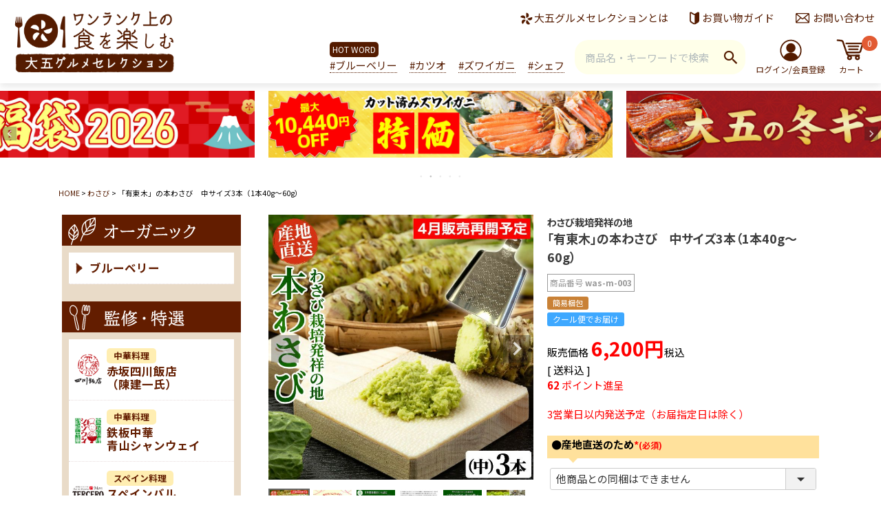

--- FILE ---
content_type: text/html;charset=UTF-8
request_url: https://s-sanchoku.com/c/c_wasabi/was-m-003
body_size: 24400
content:
<!DOCTYPE html>
<html lang="ja"><head>
  <meta charset="UTF-8">
  
  <title>「有東木」の本わさび　中サイズ3本（1本40g～60g） | 大五グルメセレクション（静岡産直どっとこむ）</title>
  <meta name="viewport" content="width=device-width">


    <meta name="description" content="「有東木」の本わさび　中サイズ3本（1本40g～60g） わさび 大五グルメセレクション（静岡産直どっとこむ）">
    <meta name="keywords" content="「有東木」の本わさび　中サイズ3本（1本40g～60g）,わさび,大五グルメセレクション（静岡産直どっとこむ）">
  
  <link rel="stylesheet" href="https://sanchoku.itembox.design/system/fs_style.css?t=20251118042556">
  <link rel="stylesheet" href="https://sanchoku.itembox.design/generate/theme10/fs_theme.css?t=20251118042556">
  <link rel="stylesheet" href="https://sanchoku.itembox.design/generate/theme10/fs_original.css?t=20251118042556">
  
  <link rel="canonical" href="https://s-sanchoku.com/c/c_wasabi/was-m-003">
  
  
  
  
  <script>
    window._FS=window._FS||{};_FS.val={"tiktok":{"enabled":true,"pixelCode":"CMTFSHRC77U8OC89VSG0"},"recaptcha":{"enabled":false,"siteKey":null},"clientInfo":{"memberId":"guest","fullName":"ゲスト","lastName":"","firstName":"ゲスト","nickName":"ゲスト","stageId":"","stageName":"","subscribedToNewsletter":"false","loggedIn":"false","totalPoints":"","activePoints":"","pendingPoints":"","purchasePointExpiration":"","specialPointExpiration":"","specialPoints":"","pointRate":"","companyName":"","membershipCardNo":"","wishlist":"","prefecture":""},"enhancedEC":{"ga4Dimensions":{"userScope":{"login":"{@ member.logged_in @}","stage":"{@ member.stage_order @}"}},"amazonCheckoutName":"Amazon Pay","measurementId":"G-P8CQ2R58GN","trackingId":"UA-179637188-1","dimensions":{"dimension1":{"key":"log","value":"{@ member.logged_in @}"},"dimension2":{"key":"mem","value":"{@ member.stage_order @}"}}},"shopKey":"sanchoku","device":"PC","productType":"1","cart":{"stayOnPage":false}};
  </script>
  
  <script src="/shop/js/webstore-nr.js?t=20251118042556"></script>
  <script src="/shop/js/webstore-vg.js?t=20251118042556"></script>
  
    <script src="//r2.future-shop.jp/fs.sanchoku/pc/recommend.js"></script>
  
  
  
  
    <meta property="og:title" content="「有東木」の本わさび　中サイズ3本（1本40g～60g） | 大五グルメセレクション（静岡産直どっとこむ）">
    <meta property="og:type" content="og:product">
    <meta property="og:url" content="https://s-sanchoku.com/c/c_wasabi/was-m-003">
    <meta property="og:image" content="https://sanchoku.itembox.design/product/000/000000000018/000000000018-01-l.jpg?t&#x3D;20260107091627">
    <meta property="og:site_name" content="大五グルメセレクション（静岡産直どっとこむ）">
    <meta property="og:description" content="「有東木」の本わさび　中サイズ3本（1本40g～60g） わさび 大五グルメセレクション（静岡産直どっとこむ）">
    <meta property="product:price:amount" content="6200">
    <meta property="product:price:currency" content="JPY">
    <meta property="product:product_link" content="https://s-sanchoku.com/c/c_wasabi/was-m-003">
  
  
  
  
  
    <script type="text/javascript" >
      document.addEventListener('DOMContentLoaded', function() {
        _FS.CMATag('{"fs_member_id":"{@ member.id @}","fs_page_kind":"product","fs_product_url":"was-m-003"}')
      })
    </script>
  
  
    <script>
      !function (w, d, t) {
        w.TiktokAnalyticsObject=t;var ttq=w[t]=w[t]||[];ttq.methods=["page","track","identify","instances","debug","on","off","once","ready","alias","group","enableCookie","disableCookie"],ttq.setAndDefer=function(t,e){t[e]=function(){t.push([e].concat(Array.prototype.slice.call(arguments,0)))}};for(var i=0;i<ttq.methods.length;i++)ttq.setAndDefer(ttq,ttq.methods[i]);ttq.instance=function(t){for(var e=ttq._i[t]||[],n=0;n<ttq.methods.length;n++)ttq.setAndDefer(e,ttq.methods[n]);return e},ttq.load=function(e,n){var i="https://analytics.tiktok.com/i18n/pixel/events.js";ttq._i=ttq._i||{},ttq._i[e]=[],ttq._i[e]._u=i,ttq._t=ttq._t||{},ttq._t[e]=+new Date,ttq._o=ttq._o||{},ttq._o[e]=n||{},ttq._partner = ttq._partner || "FutureShop";var o=document.createElement("script");o.type="text/javascript",o.async=!0,o.src=i+"?sdkid="+e+"&lib="+t;var a=document.getElementsByTagName("script")[0];a.parentNode.insertBefore(o,a)};
        ttq.load('CMTFSHRC77U8OC89VSG0');
        ttq.page();
      }(window, document, 'fsttq');
    </script>
  
  <!-- Bootstrap -->
<link rel="stylesheet" href="https://sanchoku.itembox.design/item/assets/vendor/bootstrap/css/bootstrap.min.css?t=20260106173428">
<!-- Font -->
<link rel="preconnect" href="https://fonts.gstatic.com">
<link href="https://fonts.googleapis.com/css2?family=Noto+Sans+JP:wght@400;700&display=swap" rel="stylesheet">
<link rel="stylesheet" href="https://sanchoku.itembox.design/item/assets/vendor/fontawesome/css/all.min.css?t=20260106173428">
<!--[if gte IE 9]><!-->
<script src="https://sanchoku.itembox.design/item/assets/vendor/jquery/js/jquery.min.js?t=20260106173428"></script>
<script src="https://sanchoku.itembox.design/item/assets/vendor/bootstrap/js/bootstrap.bundle.min.js?t=20260106173428"></script>
<!--<![endif]-->
<!--[if IE 9]>
  <link rel="stylesheet" href="">
  <script src=""></script>
<![endif]-->
<!--[if lte IE 8]>
  <link rel="stylesheet" href="">
  <script src="https://sanchoku.itembox.design/item/assets/js/html5shiv.min.js?t=20260106173428"></script>
  <script src="https://sanchoku.itembox.design/item/assets/js/respond.min.js?t=20260106173428"></script>
  <script src="https://sanchoku.itembox.design/item/assets/vendor/jquery/js/jquery-1.12.4.min.js?t=20260106173428"></script>
  <script src=""></script>
  <script src="https://sanchoku.itembox.design/item/assets/vendor/bootstrap/js/bootstrap.js?t=20260106173428"></script>
<![endif]-->

<link rel="stylesheet" href="https://sanchoku.itembox.design/item/assets/plugins/animate/css/animate.min.css?t=20260106173428">
<script src="https://sanchoku.itembox.design/item/assets/plugins/swiper/js/swiper-bundle.min.js?t=20260106173428"></script>
<link rel="stylesheet" href="https://sanchoku.itembox.design/item/assets/plugins/swiper/css/swiper-bundle.min.css?t=20260106173428">

<!-- Style -->
<link rel="stylesheet" href="https://sanchoku.itembox.design/item/assets/css/custom.14.0.css?v2">


<script type="text/javascript">
    window.AnyGift = {
      productCode: '/c/c_wasabi/was-m-003',
      storeId: 's-sanchoku',
    };
</script>
<script defer src="https://d1ioo46r7yo3cy.cloudfront.net/store.js"></script>

<script async src="https://www.googletagmanager.com/gtag/js?id=G-P8CQ2R58GN"></script>

<script><!--
_FS.setTrackingTag('%3C%21--+Global+site+tag+%28gtag.js%29+-+Google+Ads%3A+482441430+--%3E%0A%3Cscript+async+src%3D%22https%3A%2F%2Fwww.googletagmanager.com%2Fgtag%2Fjs%3Fid%3DAW-482441430%22%3E%3C%2Fscript%3E%0A%3Cscript%3E%0A++window.dataLayer+%3D+window.dataLayer+%7C%7C+%5B%5D%3B%0A++function+gtag%28%29%7BdataLayer.push%28arguments%29%3B%7D%0A++gtag%28%27js%27%2C+new+Date%28%29%29%3B%0A%0A++gtag%28%27config%27%2C+%27AW-482441430%27%29%3B%0A%3C%2Fscript%3E%0A%0A%3Cscript+src%3D%22%2F%2Fc.crm-kozuchi.com%2Fcrm%2Fs-sanchoku%2Fjs%2Fstore-cv.js%22%3E%3C%2Fscript%3E');
--></script>
</head>
<body class="fs-body-product fs-body-product-was-m-003" id="fs_ProductDetails">

<div class="fs-l-page">
<script src="//c.crm-kozuchi.com/crm/s-sanchoku/js/store-cv.js"></script>

<header>
<div id="header" class="header">

    <div class="header-middle">

        <div class="container-fluid">
        <div class="d-flex justify-content-between align-items-center">
            <div id="h_logo">
            <a class="logo" href="https://s-sanchoku.com/" alt="ワンランク上の食を楽しむ大五グルメセレクション（静岡産直どっとこむ）"><img src="https://sanchoku.itembox.design/item/assets/img_gs2304/logo.png?t=20260106173428" alt="大五グルメセレクション（静岡産直どっとこむ）"></a>
            </div>
            <div class="flex-column">

<!-- SP用ヘッダメニュー -->
<div class="pc_none">

<div class="navbar navbar-expand-lg navbar-light ml-auto">

<div id="sp_head_cartButton">
<a class="cart-btn" href="/p/cart"><i class="fas fa-shopping-cart icon"></i><span>カート</span></a>
<span class="fs-client-cart-count"></span>
</div>

<div id="sp_head_loginButton" class="fs-clientInfo">
<a class="cart-btn login my-{@ member.logged_in @}" href="/p/login"><i class="fas fa-unlock-alt icon"></i><span>ログイン</span></a>
<a class="cart-btn mypage my-{@ member.logged_in @}" href="/p/login"><i class="fas fa-user icon"></i><span>マイページ</span></a>
</div>

<style>
#sp_head_loginButton .login.my-true { display: none; }
#sp_head_loginButton .mypage.my-false { display: none; }
</style>

<div id="DrawerMenuButton">
<label for="fs_p_ctrlDrawer">
    <span class="fs-p-drawerButton__label">メニュー</span>
</label>
</div>

</div>
</div>
<!-- //SP用ヘッダメニュー -->

<!-- PC用ヘッダメニュー -->
<div class="sp_none">
  <div class="main-nav navbar navbar-expand-lg navbar-light justify-content-end">


<ul class="nav">
    <li class="nav-item about"><a class="nav-link" href="/f/company">大五グルメセレクションとは</a></li>
    <li class="nav-item guide"><a class="nav-link" href="/f/guide">お買い物ガイド</a></li>
    <li class="nav-item contact"><a class="nav-link" href="/f/contact">お問い合わせ</a></li>
</ul>

  </div>

<!-- 上部 -->
<div class="user-nav sp_none">

<div class="fs-clientInfo">
<ul class="nav header-nav align-items-center justify-content-end">

  <li class="hotword">
<span class="hotword_ttl">HOT WORD</span>
<ul class="hotword_tag">
<li><a href="https://s-sanchoku.com/c/c_blueberry">#ブルーベリー</a></li>
<li><a href="https://s-sanchoku.com/c/c_katsuo">#カツオ</a></li>
<li><a href="https://s-sanchoku.com/c/c_crab">#ズワイガニ</a></li>
<li><a href="https://s-sanchoku.com/p/search?nostock=false&tag=%E6%A4%9C%E7%B4%A2%E5%8F%AF%E8%83%BD&keyword=%E3%82%B7%E3%82%A7%E3%83%95">#シェフ</a></li>
</ul>

  </li>

<li><form action="/p/search" method="get">
<input type="hidden" name="nostock" value="false"/>
<input type="hidden" name="tag" value="検索可能" /> 
<span class="fs-p-searchForm__inputGroup fs-p-inputGroup">
<input type="text" name="keyword" maxlength="1000" placeholder="商品名・キーワードで検索" class="fs-p-searchForm__input fs-p-inputGroup__input">
<button type="submit" class="fs-p-searchForm__button fs-p-inputGroup__button">検索</button>
</span>
</form></li>

  <li class="mypage my-{@ member.logged_in @}">
    <a href="/my/top"><span>マイページ</span></a>
  </li>
  <li class="logout my-{@ member.logged_in @}">
    <a href="/p/logout"><span>ログアウト</span></a>
  </li>
  <li class="login my-{@ member.logged_in @}">
    <a href="/p/login" class="nav-login"><span>ログイン/会員登録</span></a>
  </li>

  <li class="cart">
<a href="/p/cart"><span>カート</span></a><span class="fs-client-cart-count"></span>
</li>
</ul>

</div>
</div>
<!-- //上部 -->

            </div>
<!-- //PC用ヘッダメニュー -->

            </div>

        </div>
        </div> <!-- // .container-fluid -->
    </div> <!-- // .header-middle -->
    </div> <!-- // .header -->

<!-- **ドロワーメニュー制御用隠しチェックボックス（フリーパーツ） ↓↓ -->
<input type="checkbox" name="ctrlDrawer" value="" style="display:none;" id="fs_p_ctrlDrawer" class="fs-p-ctrlDrawer">
<!-- **ドロワーメニュー制御用隠しチェックボックス（フリーパーツ） ↑↑ -->
<aside class="fs-p-drawer fs-l-sideArea">
<div class="header-nav-menu">
<div class="header-nav-menu-in">

<div class="header-nav-menu-head">
<div class="hnv-regist fs-clientInfo">
<a href="/p/register" class="nav-account regist my-{@ member.logged_in @}"><img src="https://sanchoku.itembox.design/item/assets/img/btn_hnv_regist.png?t=20260106173428" alt="無料会員登録はこちら"></a>
<a href="/my/orders" class="nav-account review my-{@ member.logged_in @}"><img src="https://sanchoku.itembox.design/item/assets/img/btn_hnv_review.png?t=20260106173428" alt="レビュー投稿はこちら"></a>
</div>
<div class="h-close-nav">
<label for="fs_p_ctrlDrawer" class="h-close-btn">
    <i class="fs-p-drawerButton__icon fs-icon--close"></i><span>閉じる</span>
</label>
</div>
</div>

    <div class="sp-login-area">
    <ul class="nav sign fs-clientInfo">
        <li class="nav-item mypage my-{@ member.logged_in @}">
            <a href="/my/top">
                <i class="far fa-id-card icon"></i>
                <span>マイページ</span>
            </a>
        </li>
        <li class="nav-item logout my-{@ member.logged_in @}">
            <a href="/p/logout">
                <i class="fas fa-sign-out-alt icon"></i>
                <span>ログアウト</span>
            </a>
        </li>
<!--
        <li class="nav-item regist my-{@ member.logged_in @}">
            <a href="/p/register" class="nav-account">
                <i class="fas fa-user-edit icon"></i>
                <span>会員登録</span>
            </a>
        </li>
-->
        <li class="nav-item login my-{@ member.logged_in @}">
            <a href="/p/login" class="nav-login">
                <i class="fas fa-unlock-alt icon"></i>
                <span>会員ログイン</span>
            </a>
        </li>
    </ul>
    </div>
    
    <div class="search-box">
        <form action="/p/search" method="get">
<input type="hidden" name="nostock" value="false"/>
<input type="hidden" name="tag" value="検索可能" /> 
            <span class="fs-p-searchForm__inputGroup fs-p-inputGroup">
                <input type="text" name="keyword" maxlength="1000" placeholder="キーワード検索" class="fs-p-searchForm__input fs-p-inputGroup__input">
                <button type="submit" class="fs-p-searchForm__button fs-p-inputGroup__button">検索</button>
            </span>
        </form>
    </div>
    
    <div class="my-30">
    <ul class="drawerMenu-cat-menu">
<li class="item-unagi"><a href="/c/c_unagi" onclick="gtag('event', 'Click', {'event_category': 'folding_navi', 'event_label': 'unagi', 'value': '0'});">国産うなぎ</a></li>
<li class="item-kani"><a href="https://s-sanchoku.com/c/c_crab" onclick="gtag('event', 'Click', {'event_category': 'folding_navi', 'event_label': 'kani', 'value': '0'});">カニ</a></li>
<li class="item-tuna"><a href="/c/c_tuna" onclick="gtag('event', 'Click', {'event_category': 'folding_navi', 'event_label': 'maguro', 'value': '0'});">マグロ</a></li>
<li class="item-katsuo"><a href="https://s-sanchoku.com/c/c_katsuo/katsuo-001" onclick="gtag('event', 'Click', {'event_category': 'folding_navi', 'event_label': 'kinme', 'value': '0'});">カツオ</a></li>
<li class="item-shirasu"><a href="/c/c_shirasu" onclick="gtag('event', 'Click', {'event_category': 'folding_navi', 'event_label': 'shirasu', 'value': '0'});">シラス</a></li>
<li class="item-kinme"><a href="/c/c_kinme" onclick="gtag('event', 'Click', {'event_category': 'folding_navi', 'event_label': 'kinme', 'value': '0'});">キンメダイ</a></li>
<li class="item-himono"><a href="/c/c_dryfish" onclick="gtag('event', 'Click', {'event_category': 'folding_navi', 'event_label': 'himono', 'value': '0'});">干物・漬け魚</a></li>
<li class="item-meat"><a href="/c/meat" onclick="gtag('event', 'Click', {'event_category': 'folding_navi', 'event_label': 'meat', 'value': '0'});">お肉</a></li>
<li class="item-suppon"><a href="/c/c_suppon" onclick="gtag('event', 'Click', {'event_category': 'folding_navi', 'event_label': 'suppon', 'value': '0'});">すっぽん</a></li>
<li class="item-wasabi"><a href="https://s-sanchoku.com/c/c_wasabi" onclick="gtag('event', 'Click', {'event_category': 'folding_navi', 'event_label': 'wasabi', 'value': '0'});">わさび</a></li>
<li class="item-wasabiduke"><a href="https://s-sanchoku.com/c/c_wasabi/c_wasabiduke" onclick="gtag('event', 'Click', {'event_category': 'folding_navi', 'event_label': 'wasabiduke', 'value': '0'});">わさび漬け</a></li>
<li class="item-chuca"><a href="/c/chinese" onclick="gtag('event', 'Click', {'event_category': 'folding_navi', 'event_label': 'chinese', 'value': '0'});">中華総菜</a></li>
<li class="item-okowa"><a href="/c/okowa" onclick="gtag('event', 'Click', {'event_category': 'folding_navi', 'event_label': 'okowa', 'value': '0'});">おこわ</a></li>

<li class="item-blueberry"><a href="https://s-sanchoku.com/c/c_blueberry" onclick="gtag('event', 'Click', {'event_category': 'folding_navi', 'event_label': 'blueberry', 'value': '0'});">ブルーベリー</a></li>
<li class="item-dryfigs"><a href="https://s-sanchoku.com/c/c_driedfruit" onclick="gtag('event', 'Click', {'event_category': 'folding_navi', 'event_label': 'dryfigs', 'value': '0'});">ドライいちじく</a></li>
<li class="item-mikan"><a href="https://s-sanchoku.com/c/c_fruits/c_orange" onclick="gtag('event', 'Click', {'event_category': 'folding_navi', 'event_label': 'orange', 'value': '0'});">みかん</a></li>
<li class="item-melon"><a href="https://s-sanchoku.com/c/c_fruits/c_melon" onclick="gtag('event', 'Click', {'event_category': 'folding_navi', 'event_label': 'melon', 'value': '0'});">メロン</a></li>

<li class="item-sweets"><a href="/c/sweets" onclick="gtag('event', 'Click', {'event_category': 'folding_navi', 'event_label': 'sweets', 'value': '0'});">スイーツ</a></li>
<li class="item-tea"><a href="/c/c_tea" onclick="gtag('event', 'Click', {'event_category': 'folding_navi', 'event_label': 'tea', 'value': '0'});">緑茶</a></li>
<li class="item-catalog"><a href="https://s-sanchoku.com/c/catalog" onclick="gtag('event', 'Click', {'event_category': 'folding_navi', 'event_label': 'catalog', 'value': '0'});">カタログギフト</a></li>
<li class="item-healthy"><a href="https://s-sanchoku.com/c/healthy/chlorellamin-001" onclick="gtag('event', 'Click', {'event_category': 'folding_navi', 'event_label': 'healthy', 'value': '0'});">クロレラ</a></li>


<!--
<li class="item-fruits"><a href="https://s-sanchoku.com/c/c_fruits" onclick="gtag('event', 'Click', {'event_category': 'folding_navi', 'event_label': 'fruits', 'value': '0'});">フルーツ</a></li>
<li class="item-ebi"><a href="/c/c_ebi" onclick="gtag('event', 'Click', {'event_category': 'folding_navi', 'event_label': 'ebi', 'value': '0'});">イセエビ</a></li>
-->

    </ul>
    </div>

    <h4 style="font-size:18px;">名店シリーズ</h4>
    <ul class="drawerMenu-cat-menu" style="margin-bottom:30px;">
<li class="item-shisen"><a href="https://s-sanchoku.com/c/restaurant/r-shisen">赤坂四川飯店</a></li>
    <li class="item-shanway"><a href="https://s-sanchoku.com/c/restaurant/r-shanway">青山シャンウェイ</a></li>
    <li class="item-tercero"><a href="https://s-sanchoku.com/c/restaurant/r-tercero">モン・テルセーロ</a></li>
    <li class="item-polipoli"><a href="https://s-sanchoku.com/c/restaurant/r-polipoli">PoliPoli</a></li>
<!--
    <li class="item-suzunari"><a href="https://s-sanchoku.com/c/restaurant/r-suzunari">村田明彦シェフ</a></li>
    <li class="item-afsa"><a href="https://s-sanchoku.com/c/restaurant/r-afsa">アロマフレスカ銀座</a></li>
    <li class="item-hiromiya"><a href="https://s-sanchoku.com/c/restaurant/r-hiromiya">焼肉ヒロミヤ＋</a></li>
    <li class="item-theobroma"><a href="https://s-sanchoku.com/c/restaurant/r-theobroma">テオブロマ</a></li>
    <li class="item-miyamoto"><a href="https://s-sanchoku.com/c/restaurant/r-miyamoto">宮本雅彦シェフ</a></li>
    <li class="item-lamba"><a href="https://s-sanchoku.com/c/restaurant/r-omiya">毛塚智之シェフ</a></li>
    <li class="item-takenoko"><a href="https://s-sanchoku.com/c/restaurant/r-takenoko">タケノコ王</a></li>
-->
    </ul>

<div style="margin-bottom:20px;"><a href="https://s-sanchoku.com/f/faq" class="fs-c-button--primary" style="width:100%;font-size:18px"><i class="fas fa-chevron-circle-right"></i> よくあるご質問はこちら</a></div>
    
    <div class="header-price-nav">
    <h4>価格で選ぶ</h4>
    <ul class="nav flex-column">
    <li class="nav-item"><a class="nav-link" href="/p/search?maxprice=2999">0～2,999円</a></li>
    <li class="nav-item"><a class="nav-link" href="/p/search?minprice=3000&maxprice=4999">3,000～4,999円</a></li>
    <li class="nav-item"><a class="nav-link" href="/p/search?minprice=5000&maxprice=6999">5,000～6,999円</a></li>
    <li class="nav-item"><a class="nav-link" href="/p/search?minprice=7000&maxprice=9999">7,000～9,999円</a></li>
    <li class="nav-item"><a class="nav-link" href="/p/search?minprice=10000">10,000円～</a></li>
    </ul>
    </div>
    
    <div class="header-shop-nav pt-30">
    <ul class="nav flex-column">
        <li class="nav-item"><a class="nav-link" href="/f/movie"><i class="fas fa-film icon"></i>産地紹介動画</a></li>
        <li class="nav-item"><a class="nav-link" href="/f/howto"><i class="fas fa-film icon"></i>美味しい食べ方動画</a></li>
        <li class="nav-item"><a class="nav-link" href="/f/company"><i class="fas fa-store icon"></i>このショップについて</a></li>
        <li class="nav-item"><a class="nav-link" href="/f/guide"><i class="fas fa-info-circle icon"></i>ご利用ガイド</a></li>
        <li class="nav-item"><a class="nav-link" href="/f/beginner"><i class="fas fa-question-circle icon"></i>ご注文の流れ</a></li>
        <li class="nav-item"><a class="nav-link" href="/f/faq"><i class="fas fa-question-circle icon"></i>よくある質問</a></li>
    </ul>
    </div>
    
    <div class="header-shop-contact text-center my-20">
    <div class="header-shop-contact-btn"><a href="/f/contact"><i class="mx-2 far fa-envelope"></i>お問い合わせ</a></div >
    </div>

<div class="close-nav text-center pb-30">
<label for="fs_p_ctrlDrawer" class="close-btn">
    <i class="fas fa-times-circle"></i><span> 閉じる</span>
</label>
</div>
    
</div>
</div>
</aside>

</header>
<div class="header_space"></div>

<div class="fs-clientInfo">
<div class="sp_head_member_entry my-{@ member.logged_in @}">
<div class="pc_none">
<a href="/p/register"><img src="https://sanchoku.itembox.design/item/assets/img/sp_head_member_entry.png?t=20260106173428" width="100%" alt="新規会員登録で100ポイントプレゼント"></a>
</div>
</div>
</div>


<!--
<div class="pc_none" style="margin-top:2px;font-size:11px;"><a href="https://s-sanchoku.com/f/renewal" style="display:block;background:#541B00;color:#fff;padding:5px;text-align:center"><strong>≫「静岡産直どっとこむ」は「大五グルメセレクション」に<br>店舗名が変更になりました</strong></a></div>
-->

<div class="pc_none">
<!--
<a href="https://s-sanchoku.com/c/marine/tuna"><img src="https://sanchoku.itembox.design/item/assets/img/sp_head_bn_magurofes_n.png?t=20260106173428" alt="本まぐろ、天然まぐろ特集"></a>
-->
</div>
<style>
#fs_Top .sp_topbnarea{display:none;}
</style>


<!-- head -->
<!--
<div class="head-lead-banner pc_none">
<ul>
<li><a href="https://s-sanchoku.com/c/gift"><img src="https://sanchoku.itembox.design/item/imgs/common/head_btn_summer.png?t=20260106173428" alt="お中元・夏ギフト" width="100%"></a></li>
</ul>
</div>
-->

<!-- side -->
<!--
<div class="side-lead-banner sp_none">
<ul>
<li><a href="https://s-sanchoku.com/c/gift"><img src="https://sanchoku.itembox.design/item/imgs/common/side_btn_summer.png?t=20260106173428" alt="お中元・夏ギフト"></a></li>
</ul>
</div>
-->

<style>
.head-lead-banner{
margin-bottom:2px;
}
.head-lead-banner ul{
list-style:none;
display:flex;
margin:0;
padding:0;
}
.head-lead-banner ul li{
padding:2px;
}

.side-lead-banner{
position:fixed;
left:0;
top:150px;
z-index:5;
}
.side-lead-banner ul{
list-style:none;
margin:0;
padding:0;
}
.side-lead-banner ul li{
margin-bottom:10px;
}
</style>


<div class="pc_none">

<ul class="head-sp-pickupmenu">
<li><a href="/c/c_unagi" onclick="gtag('event', 'Click', {'event_category': 'top_navi', 'event_label': 'unagi', 'value': '0'});"><img src="https://sanchoku.itembox.design/item/assets/img/cat-icon-unagi.png?t=20260106173428">国産うなぎ</a></li>
<li><a href="https://s-sanchoku.com/c/c_blueberry" onclick="gtag('event', 'Click', {'event_category': 'top_navi', 'event_label': 'blueberry', 'value': '0'});"><img src="https://sanchoku.itembox.design/item/assets/img/cat-icon-blueberry.png?t=20260106173428">ブルーベリー</a></li>
<li><a href="/c/meat" onclick="gtag('event', 'Click', {'event_category': 'top_navi', 'event_label': 'meat', 'value': '0'});"><img src="https://sanchoku.itembox.design/item/assets/img/cat-icon-meat.png?t=20260106173428">お肉</a></li>
<li><a href="https://s-sanchoku.com/c/c_katsuo/" onclick="gtag('event', 'Click', {'event_category': 'top_navi', 'event_label': 'kinme', 'value': '0'});"><img src="https://sanchoku.itembox.design/item/assets/img/cat-icon-katsuo.png?t=20260106173428">カツオ</a></li>
<li><a href="/c/restaurant" onclick="gtag('event', 'Click', {'event_category': 'top_navi', 'event_label': 'chinese', 'value': '0'});"><img src="https://sanchoku.itembox.design/item/assets/img/cat-icon-restaurant.png?t=20260106173428">名店・監修</a></li>

<li><a href="/c/c_tuna" onclick="gtag('event', 'Click', {'event_category': 'top_navi', 'event_label': 'maguro', 'value': '0'});"><img src="https://sanchoku.itembox.design/item/assets/img/cat-icon-tuna.png?t=20260106173428">マグロ</a></li>
<li><a href="/c/c_shirasu" onclick="gtag('event', 'Click', {'event_category': 'top_navi', 'event_label': 'shirasu', 'value': '0'});"><img src="https://sanchoku.itembox.design/item/assets/img/cat-icon-shirasu.png?t=20260106173428">シラス</a></li>
<li><a href="https://s-sanchoku.com/c/c_crab" onclick="gtag('event', 'Click', {'event_category': 'top_navi', 'event_label': 'kani', 'value': '0'});"><img src="https://sanchoku.itembox.design/item/assets/img/cat-icon-kani.png?t=20260106173428">カニ</a></li>
<li><a href="/c/c_kinme" onclick="gtag('event', 'Click', {'event_category': 'top_navi', 'event_label': 'kinme', 'value': '0'});"><img src="https://sanchoku.itembox.design/item/assets/img/cat-icon-kinme.png?t=20260106173428">キンメダイ</a></li>
<li><a href="/c/c_dryfish" onclick="gtag('event', 'Click', {'event_category': 'top_navi', 'event_label': 'himono', 'value': '0'});"><img src="https://sanchoku.itembox.design/item/assets/img/cat-icon-himono.png?t=20260106173428">干物・漬け魚</a></li>
<li><a href="/c/c_suppon" onclick="gtag('event', 'Click', {'event_category': 'top_navi', 'event_label': 'suppon', 'value': '0'});"><img src="https://sanchoku.itembox.design/item/assets/img/cat-icon-suppon.png?t=20260106173428">すっぽん</a></li>
<li><a href="https://s-sanchoku.com/c/c_wasabi" onclick="gtag('event', 'Click', {'event_category': 'top_navi', 'event_label': 'wasabi', 'value': '0'});"><img src="https://sanchoku.itembox.design/item/assets/img/cat-icon-wasabi.png?t=20260106173428">わさび</a></li>
<li><a href="https://s-sanchoku.com/c/c_wasabi/c_wasabiduke" onclick="gtag('event', 'Click', {'event_category': 'top_navi', 'event_label': 'wasabiduke', 'value': '0'});"><img src="https://sanchoku.itembox.design/item/assets/img/cat-icon-wasabiduke.png?t=20260106173428">わさび漬け</a></li>
<li><a href="/c/okowa" onclick="gtag('event', 'Click', {'event_category': 'top_navi', 'event_label': 'okowa', 'value': '0'});"><img src="https://sanchoku.itembox.design/item/assets/img/cat-icon-okowa.png?t=20260106173428">おこわ</a></li>
<li><a href="https://s-sanchoku.com/c/c_driedfruit" onclick="gtag('event', 'Click', {'event_category': 'top_navi', 'event_label': 'dryfigs', 'value': '0'});"><img src="https://sanchoku.itembox.design/item/assets/img/cat-icon-dryfigs.png?t=20260106173428">ドライいちじく</a></li>
<li><a href="/c/sweets" onclick="gtag('event', 'Click', {'event_category': 'top_navi', 'event_label': 'sweets', 'value': '0'});"><img src="https://sanchoku.itembox.design/item/assets/img/cat-icon-sweets.png?t=20260106173428">スイーツ</a></li>
<li><a href="/c/c_tea" onclick="gtag('event', 'Click', {'event_category': 'top_navi', 'event_label': 'tea', 'value': '0'});"><img src="https://sanchoku.itembox.design/item/assets/img/cat-icon-tea.png?t=20260106173428">緑茶</a></li>
<li><a href="https://s-sanchoku.com/c/catalog/" onclick="gtag('event', 'Click', {'event_category': 'top_navi', 'event_label': 'catalog', 'value': '0'});"><img src="https://sanchoku.itembox.design/item/assets/img/cat-icon-catalog.png?t=20260106173428">カタログギフト</a></li>
<li><a href="https://s-sanchoku.com/c/healthy/chlorellamin-011" onclick="gtag('event', 'Click', {'event_category': 'top_navi', 'event_label': 'healthy', 'value': '0'});"><img src="https://sanchoku.itembox.design/item/assets/img/cat-icon-healthy.png?t=20260106173428">クロレラ</a></li>

</ul>

</div>

<div class="head_bn">
<div class="fs-pt-carousel fs-pt-carousel--fitImage fs-c-slick" data-settings="%7B%22dots%22%3Atrue%2C%22arrows%22%3Atrue%2C%22autoplay%22%3Atrue%2C%22autoplaySpeed%22%3A6000%2C%22speed%22%3A500%2C%22adaptiveHeight%22%3Atrue%2C%22slidesToScroll%22%3A1%2C%22slidesToShow%22%3A1%2C%22variableWidth%22%3Atrue%2C%22centerMode%22%3Atrue%2C%22centerPadding%22%3A%7B%22num%22%3A40%2C%22unit%22%3A%22%25%22%7D%2C%22asNavFor%22%3Anull%2C%22touchMove%22%3Afalse%7D">
<div class="fs-pt-carousel__track">
<figure class="fs-pt-carousel__slide">
<a href="https://s-sanchoku.com/c/campaign/fuku">
<img src="https://sanchoku.itembox.design/item/assets/bn/bn_fuku26.jpg?t=20260106173428" alt="福袋2026">
</a>
</figure>
<figure class="fs-pt-carousel__slide">
<a href="https://s-sanchoku.com/c/c_crab">
<img src="https://sanchoku.itembox.design/item/assets/bn/bn_kani251107.jpg?t=20260106173428" alt="カニまつり">
</a>
</figure>
<figure class="fs-pt-carousel__slide">
<a href="https://s-sanchoku.com/oseibo/">
<img src="https://sanchoku.itembox.design/item/assets/bn/bn_wintergift.jpg?t=20260106173428" alt="お歳暮・冬ギフト特集">
</a>
</figure>
<figure class="fs-pt-carousel__slide">
<a href="https://s-sanchoku.com/c/campaign/nabe">
<img src="https://sanchoku.itembox.design/item/assets/bn/bn_nabe.jpg?t=20260106173428" alt="鍋特集">
</a>
</figure>
<figure class="fs-pt-carousel__slide">
<a href="https://s-sanchoku.com/f/guide_register">
<img src="https://sanchoku.itembox.design/item/assets/bn/bn_line.gif?t=20260106173428" alt="LINE会員募集中">
</a>
</figure>
</div>
</div>

</div>

<style>
body#fs_Top .head_bn{display:none;}
.head_bn .fs-c-slick .slick-prev, .head_bn .fs-c-slick .slick-next{
height:20px;
width:20px;
}
.head_bn .fs-c-slick .slick-prev:before, .head_bn .fs-c-slick .slick-next:before{
font-size:20px;
}
@media screen and (min-width: 960px) { /* 960pxから */
.head_bn img{width:500px!important;margin:10px;}
}

.head-sp-pickupmenu {
list-style: none;
padding: 0 0 10px 0;
margin: 0 0 10px 0;
background: #FFFFE9;
overflow-x:scroll;
overflow-y: hidden;
white-space: nowrap;
overflow-scrolling: touch;
-webkit-overflow-scrolling: touch;
animation: bound 1s ease 1s forwards;
}
@keyframes bound {
  0% {
    margin-left: 0;
  }
  50% {
    margin-left: -20vw;
  }
  100% {
    margin-left: 0;
  }
}
ul.head-sp-pickupmenu li{
width: 70px;
display: inline-block;
font-size:0.7rem;
text-align:center;
line-height:1.1;
}
.head-sp-pickupmenu li img{display:block;width:70%;margin:0 auto;}

ul.head-sp-banner{
display:flex;
list-style:none;
margin:0;
padding:0;
}
ul.head-sp-banner li{
margin:0;
padding:3px;
}
.fs-body-top ul.head-sp-banner,
.fs-body-top .head-coupon{
display:none;
}

</style>
<!--<div style="max-width:1000px;margin:0 auto;background:#fff;color:red;text-align:center;padding:10px;line-height:1.3;"><p>台風10号の影響により、お荷物のお届けが遅くなる可能性がございます。
<a href="https://www.kuronekoyamato.co.jp/ytc/chien/chien_hp.html" target="_blank">≫詳しくはヤマト運輸のWEBサイトにてご確認ください。</a></p>
</div>
-->

<!--
<div class="head-info">
<div class="pc_none">
<img src="https://sanchoku.itembox.design/item/imgs/info_20251227.gif" alt="休業案内" width="100%">
</div>
<div class="sp_none" style="max-width:1120px;margin:0 auto;text-align:center;"><img src="https://sanchoku.itembox.design/item/imgs/info_20251227_l.gif" alt="休業案内" width="100%">
</div>

<div style="max-width:1100px;margin:10px auto;">
<img src="https://sanchoku.itembox.design/item/imgs/common/c_251227_all.jpg" alt="お年玉クーポン" width="100%">
</div>
-->

<div><!-- **パンくずリストパーツ （システムパーツ） ↓↓ -->
<nav class="fs-c-breadcrumb">
<ol class="fs-c-breadcrumb__list">
<li class="fs-c-breadcrumb__listItem">
<a href="/">HOME</a>
</li>
<li class="fs-c-breadcrumb__listItem">
<a href="/c/c_wasabi">わさび</a>
</li>
<li class="fs-c-breadcrumb__listItem">
「有東木」の本わさび　中サイズ3本（1本40g～60g）
</li>
</ol>
</nav>
<!-- **パンくずリストパーツ （システムパーツ） ↑↑ --></div>
<main class="fs-l-main fs-l-product"><div id="fs-page-error-container" class="fs-c-panelContainer">
  
  
</div>
<section class="fs-l-pageMain"><!-- **商品詳細エリア（システムパーツグループ）↓↓ -->
<form id="fs_form">
<input type="hidden" name="productId" value="18">

<div class="fs-l-productLayout fs-system-product" data-product-id="18" data-vertical-variation-no="" data-horizontal-variation-no="">
<!-- 

<div class="season_item_head kani">
<div style="margin-bottom:30px"><img src="https://sanchoku.itembox.design/item/imgs/contents/order_251223_kani.gif" width="100%" alt="年内出荷まだ間に合"></div>
</div>
<div class="season_item_head unagi">
<div style="margin-bottom:30px"><img src="https://sanchoku.itembox.design/item/imgs/contents/order_251223_unagi.gif" width="100%" alt="年内出荷まだ間に合"></div>
</div>
<div class="season_item_head tuna">
<div style="margin-bottom:30px"><img src="https://sanchoku.itembox.design/item/imgs/contents/order_251224_tuna.gif" width="100%" alt="年内出荷終了"></div>
</div>

<style>
.season_item_head
{display:none}

</style>


敬老の日
<div class="ke25_item_head">
<div style="margin-bottom:30px"><a href="https://s-sanchoku.com/keirou/"><img src="https://sanchoku.itembox.design/item/assets/bn/bn_keirou25_oku.jpg" width="100%" alt="敬老の日"></a></div>

</div>

<style>
.ke25_item_head
{display:none}

body.fs-body-product-gif-005 .ke25_item_head,
body.fs-body-product-gif-008 .ke25_item_head,
body.fs-body-product-gif-017 .ke25_item_head,
body.fs-body-product-gif-020 .ke25_item_head,
body.fs-body-product-gif-023 .ke25_item_head,
body.fs-body-product-gif-028 .ke25_item_head,
body.fs-body-product-b001 .ke25_item_head,
body.fs-body-product-b022 .ke25_item_head,
body.fs-body-product-b034 .ke25_item_head,
body.fs-body-product-b060 .ke25_item_head,
body.fs-body-product-bt-001 .ke25_item_head,
body.fs-body-product-gif-014 .ke25_item_head,
body.fs-body-product-so-hon .ke25_item_head,
body.fs-body-product-gif-010 .ke25_item_head
{display:block}

</style>
 -->
<div class="item-cart"><div class="item-thumb">
<!-- **商品画像パーツ・フリック（システムパーツ ）↓↓ -->
<div class="fs-c-productCarouselMainImage">
  <div class="fs-c-productCarouselMainImage__carousel fs-c-slick" id="fs_productCarouselMainImage">
    
      
        <figure class="fs-c-productCarouselMainImage__image" aria-hidden="true" tabindex="-1" data-sub-image-url="https://sanchoku.itembox.design/product/000/000000000018/000000000018-01-xs.jpg?t&#x3D;20260107091627" data-enlarged-image-url="https://sanchoku.itembox.design/product/000/000000000018/000000000018-01-xl.jpg?t&#x3D;20260107091627">
          <img src="https://sanchoku.itembox.design/product/000/000000000018/000000000018-01-l.jpg?t&#x3D;20260107091627" alt=""
          
          >
          
        </figure>
      
     
      
        <figure class="fs-c-productCarouselMainImage__image" aria-hidden="true" tabindex="-1" data-sub-image-url="https://sanchoku.itembox.design/product/000/000000000018/000000000018-04-xs.jpg?t&#x3D;20260107091627" data-enlarged-image-url="https://sanchoku.itembox.design/product/000/000000000018/000000000018-04-xl.jpg?t&#x3D;20260107091627">
          <img src="https://sanchoku.itembox.design/product/000/000000000018/000000000018-04-l.jpg?t&#x3D;20260107091627" alt=""
          
          >
          
        </figure>
      
     
      
        <figure class="fs-c-productCarouselMainImage__image" aria-hidden="true" tabindex="-1" data-sub-image-url="https://sanchoku.itembox.design/product/000/000000000018/000000000018-07-xs.jpg?t&#x3D;20260107091627" data-enlarged-image-url="https://sanchoku.itembox.design/product/000/000000000018/000000000018-07-xl.jpg?t&#x3D;20260107091627">
          <img src="https://sanchoku.itembox.design/product/000/000000000018/000000000018-07-l.jpg?t&#x3D;20260107091627" alt=""
          
          >
          
        </figure>
      
     
      
        <figure class="fs-c-productCarouselMainImage__image" aria-hidden="true" tabindex="-1" data-sub-image-url="https://sanchoku.itembox.design/product/000/000000000018/000000000018-08-xs.jpg?t&#x3D;20260107091627" data-enlarged-image-url="https://sanchoku.itembox.design/product/000/000000000018/000000000018-08-xl.jpg?t&#x3D;20260107091627">
          <img src="https://sanchoku.itembox.design/product/000/000000000018/000000000018-08-l.jpg?t&#x3D;20260107091627" alt=""
          
          >
          
        </figure>
      
     
      
        <figure class="fs-c-productCarouselMainImage__image" aria-hidden="true" tabindex="-1" data-sub-image-url="https://sanchoku.itembox.design/product/000/000000000018/000000000018-09-xs.jpg?t&#x3D;20260107091627" data-enlarged-image-url="https://sanchoku.itembox.design/product/000/000000000018/000000000018-09-xl.jpg?t&#x3D;20260107091627">
          <img src="https://sanchoku.itembox.design/product/000/000000000018/000000000018-09-l.jpg?t&#x3D;20260107091627" alt=""
          
          >
          
        </figure>
      
     
      
        <figure class="fs-c-productCarouselMainImage__image" aria-hidden="true" tabindex="-1" data-sub-image-url="https://sanchoku.itembox.design/product/000/000000000018/000000000018-10-xs.jpg?t&#x3D;20260107091627" data-enlarged-image-url="https://sanchoku.itembox.design/product/000/000000000018/000000000018-10-xl.jpg?t&#x3D;20260107091627">
          <img src="https://sanchoku.itembox.design/product/000/000000000018/000000000018-10-l.jpg?t&#x3D;20260107091627" alt=""
          
          >
          
        </figure>
      
     
      
        <figure class="fs-c-productCarouselMainImage__image" aria-hidden="true" tabindex="-1" data-sub-image-url="https://sanchoku.itembox.design/product/000/000000000018/000000000018-11-xs.jpg?t&#x3D;20260107091627" data-enlarged-image-url="https://sanchoku.itembox.design/product/000/000000000018/000000000018-11-xl.jpg?t&#x3D;20260107091627">
          <img src="https://sanchoku.itembox.design/product/000/000000000018/000000000018-11-l.jpg?t&#x3D;20260107091627" alt=""
          
          >
          
        </figure>
      
     
      
        <figure class="fs-c-productCarouselMainImage__image" aria-hidden="true" tabindex="-1" data-sub-image-url="https://sanchoku.itembox.design/product/000/000000000018/000000000018-12-xs.jpg?t&#x3D;20260107091627" data-enlarged-image-url="https://sanchoku.itembox.design/product/000/000000000018/000000000018-12-xl.jpg?t&#x3D;20260107091627">
          <img src="https://sanchoku.itembox.design/product/000/000000000018/000000000018-12-l.jpg?t&#x3D;20260107091627" alt=""
          
          >
          
        </figure>
      
     
      
        <figure class="fs-c-productCarouselMainImage__image" aria-hidden="true" tabindex="-1" data-sub-image-url="https://sanchoku.itembox.design/product/000/000000000018/000000000018-13-xs.jpg?t&#x3D;20260107091627" data-enlarged-image-url="https://sanchoku.itembox.design/product/000/000000000018/000000000018-13-xl.jpg?t&#x3D;20260107091627">
          <img src="https://sanchoku.itembox.design/product/000/000000000018/000000000018-13-l.jpg?t&#x3D;20260107091627" alt=""
          
          >
          
        </figure>
      
     
      
        <figure class="fs-c-productCarouselMainImage__image" aria-hidden="true" tabindex="-1" data-sub-image-url="https://sanchoku.itembox.design/product/000/000000000018/000000000018-14-xs.jpg?t&#x3D;20260107091627" data-enlarged-image-url="https://sanchoku.itembox.design/product/000/000000000018/000000000018-14-xl.jpg?t&#x3D;20260107091627">
          <img src="https://sanchoku.itembox.design/product/000/000000000018/000000000018-14-l.jpg?t&#x3D;20260107091627" alt=""
          
          >
          
        </figure>
      
     
      
        <figure class="fs-c-productCarouselMainImage__image" aria-hidden="true" tabindex="-1" data-sub-image-url="https://sanchoku.itembox.design/product/000/000000000018/000000000018-15-xs.jpg?t&#x3D;20260107091627" data-enlarged-image-url="https://sanchoku.itembox.design/product/000/000000000018/000000000018-15-xl.jpg?t&#x3D;20260107091627">
          <img src="https://sanchoku.itembox.design/product/000/000000000018/000000000018-15-l.jpg?t&#x3D;20260107091627" alt=""
          
          >
          
        </figure>
      
     
      
        <figure class="fs-c-productCarouselMainImage__image" aria-hidden="true" tabindex="-1" data-sub-image-url="https://sanchoku.itembox.design/product/000/000000000018/000000000018-16-xs.jpg?t&#x3D;20260107091627" data-enlarged-image-url="https://sanchoku.itembox.design/product/000/000000000018/000000000018-16-xl.jpg?t&#x3D;20260107091627">
          <img src="https://sanchoku.itembox.design/product/000/000000000018/000000000018-16-l.jpg?t&#x3D;20260107091627" alt=""
          
          >
          
        </figure>
      
     
      
        <figure class="fs-c-productCarouselMainImage__image" aria-hidden="true" tabindex="-1" data-sub-image-url="https://sanchoku.itembox.design/product/000/000000000018/000000000018-19-xs.jpg?t&#x3D;20260107091627" data-enlarged-image-url="https://sanchoku.itembox.design/product/000/000000000018/000000000018-19-xl.jpg?t&#x3D;20260107091627">
          <img src="https://sanchoku.itembox.design/product/000/000000000018/000000000018-19-l.jpg?t&#x3D;20260107091627" alt=""
          
          >
          
        </figure>
      
     
      
        <figure class="fs-c-productCarouselMainImage__image" aria-hidden="true" tabindex="-1" data-sub-image-url="https://sanchoku.itembox.design/product/000/000000000018/000000000018-20-xs.jpg?t&#x3D;20260107091627" data-enlarged-image-url="https://sanchoku.itembox.design/product/000/000000000018/000000000018-20-xl.jpg?t&#x3D;20260107091627">
          <img src="https://sanchoku.itembox.design/product/000/000000000018/000000000018-20-l.jpg?t&#x3D;20260107091627" alt=""
          
          >
          
        </figure>
      
     
  </div>
  <div class="fs-c-productCarouselMainImage__expandButton fs-c-buttonContainer">
    <button type="button" class="fs-c-button--viewExtendedImage fs-c-button--plain">
<span class="fs-c-button__label">画像拡大</span>
</button>
  </div>
</div>
<!-- **商品画像パーツ・フリック（システムパーツ）↑↑ -->
</div>
<div id="go-cart" class="item-info "><!-- **商品名パーツ（システムパーツ）↓↓ -->
<h1 class="fs-c-productNameHeading fs-c-heading">
  
  <span class="fs-c-productNameHeading__copy">わさび栽培発祥の地</span>
  
  <span class="fs-c-productNameHeading__name">「有東木」の本わさび　中サイズ3本（1本40g～60g）</span>
</h1>
<!-- **商品名パーツ（システムパーツ）↑↑ -->

<!-- **商品番号パーツ（システムパーツ）↓↓ -->
<div class="fs-c-productNumber">
  <span class="fs-c-productNumber__label">商品番号</span>
  <span class="fs-c-productNumber__number">was-m-003</span>
</div>
<!-- **商品番号パーツ（システムパーツ）↑↑ -->


  




<!-- **商品マークパーツ（システムパーツ）↓↓ -->
<div class="fs-c-productMarks">
  
    <ul class="fs-c-productMark">
      <li class="fs-c-productMark__item">
        <span class="fs-c-productMark__mark--21 fs-c-productMark__mark">
<span class="fs-c-productMark__label">簡易梱包</span>
</span>

        </li>
      
    </ul>
  
  
    <span class="fs-c-mark--coolDelivery fs-c-mark">
  <span class="fs-c-mark__label">クール便でお届け</span>
</span>

  
</div>
<!-- **商品マークパーツ（システムパーツ）↑↑ -->


<!-- **商品価格パーツ（システムパーツ）↓↓ -->

<div class="fs-c-productPrices fs-c-productPrices--productDetail">
<div class="fs-c-productPrice fs-c-productPrice--selling">

  
    
    <span class="fs-c-productPrice__main">
      
        <span class="fs-c-productPrice__main__label">販売価格</span>
      
      <span class="fs-c-productPrice__main__price fs-c-price">
        <span class="fs-c-price__currencyMark">&yen;</span>
        <span class="fs-c-price__value">6,200</span>
      </span>
    </span>
    <span class="fs-c-productPrice__addon">
      <span class="fs-c-productPrice__addon__label">税込</span>
    </span>
    
  

</div>

</div>

<!-- **商品価格パーツ（システムパーツ）↑↑ -->

<!-- **商品個別送料パーツ（システムパーツ）↓↓ -->
<div class="fs-c-productPostage">
  <span class="fs-c-productPostage__label">送料込</span>
  
  
</div>
<!-- **商品個別送料パーツ（システムパーツ）↑↑ -->


  <!-- **ポイントパーツ（システムパーツ）↓↓ -->
  
    <div class="fs-c-productPointDisplay">
      <span class="fs-c-productPointDisplay__label"></span>
      <span class="fs-c-productPointDisplay__quantity">62</span>
      <span class="fs-c-productPointDisplay__unit">ポイント進呈</span>
    </div>
  
  <!-- **ポイントパーツ（システムパーツ）↑↑ -->


<div class="member_login_link"></div>
<!-- **商品説明（小）表示（システムパーツ）↓↓ -->
<div class="fs-p-productDescription fs-p-productDescription--short">3営業日以内発送予定（お届指定日は除く）
</div>
<!-- **商品説明（小）表示（システムパーツ）↑↑ -->

<!-- **項目選択肢パーツ（システムパーツ）↓↓ -->
<dl class="fs-c-productSelection">
  
  
  <input type="hidden" name="productOptions[2].id" value="2">
  <dt class="fs-c-productSelection__name">
    
    <label for="option_2" class="fs-c-productSelection__label">●産地直送のため<span class="fs-c-requiredMark">(必須)</span></label>
    
  </dt>
  
  <dd class="fs-c-productSelection__selection">
    <div class="fs-c-productSelection__field">
      <div class="fs-c-dropdown">
        <select id="option_2" name="productOptions[2].value" class="fs-c-dropdown__menu">
          
          
          <option value="他商品との同梱はできません">他商品との同梱はできません</option>
          
        </select>
      </div>
    </div>
  </dd>
  
  
  
  
  <input type="hidden" name="productOptions[3].id" value="3">
  <dt class="fs-c-productSelection__name">
    
    <label for="option_3" class="fs-c-productSelection__label">簡易梱包のため<span class="fs-c-requiredMark">(必須)</span></label>
    
  </dt>
  
  <dd class="fs-c-productSelection__selection">
    <div class="fs-c-productSelection__field">
      <div class="fs-c-dropdown">
        <select id="option_3" name="productOptions[3].value" class="fs-c-dropdown__menu">
          
          
          <option value="のし対応はできません●">のし対応はできません●</option>
          
        </select>
      </div>
    </div>
  </dd>
  
  
  
</dl>
<!-- **項目選択肢パーツ（システムパーツ）↑↑ -->


<!-- **カート・バリエーション選択スライダーパーツ（システムパーツ）↓↓ -->

  
  <input type="hidden" name="verticalVariationNo" value="">
  <input type="hidden" name="horizontalVariationNo" value="">
  <input type="hidden" name="verticalAdminNo" value="">
  <input type="hidden" name="horizontalAdminNo" value="">
  <input type="hidden" name="verticalVariationName" value="">
  <input type="hidden" name="horizontalVariationName" value="">
  <input type="hidden" name="staffStartSkuCode" value="">
  <input type="hidden" name="sliderVerticalVariationNo" value="">
  <input type="hidden" name="sliderHorizontalVariationNo" value="">




  
<div class="fs-c-productQuantityAndWishlist" data-product-id="18" data-vertical-variation-no="" data-horizontal-variation-no="">
  
    <span class="fs-c-productQuantityAndWishlist__wishlist fs-c-buttonContainer">
      <button type="button" class="fs-c-button--addToWishList--detail fs-c-button--particular">
<span class="fs-c-button__label">お気に入りに登録する</span>
</button>
    </span>
  
  
    <span class="fs-c-productQuantityAndWishlist__quantity fs-c-quantity fs-system-assistTarget">
      <select name="quantity" class="fs-c-quantity__select fs-system-quantity-list" data-cart-type="normal">
    <option value="1" selected="">1</option>
    <option value="2">2</option>
    <option value="3">3</option>
    <option value="4">4</option>
    <option value="5">5</option>
    <option value="6">6</option>
    <option value="7">7</option>
    <option value="8">8</option>
    <option value="9">9</option>
    <option value="10">10+</option>
</select>
<input name="quantity" class="fs-c-quantity__number fs-system-quantity-text" value="1" maxlength="4" style="display:none" type="tel" data-cart-type="normal" disabled>
<span class="fs-c-quantity__message"></span>
    </span>
  
</div>
<div class="fs-c-productActionButton fs-c-buttonContainer" data-product-id="18" data-vertical-variation-no="" data-horizontal-variation-no="">
  
          <button type="button" class="fs-c-button--addToCart--detail fs-c-button--primary">
<span class="fs-c-button__label">カートに入れる</span>
</button>
      
  
</div>




<!-- **カート・バリエーション選択スライダーパーツ（システムパーツ）↑↑ -->





<div style="padding:15px 0"></div></div></div>
<div class="product_item_comment1">

<div style="text-align:center"><strong style="font-size:26px">本わさび中サイズ3本セット（1本40g～60g）</strong></div>

<img alt="中3本" src="https://sanchoku.itembox.design/item/imgs/wasabi/was-m-003_head.jpg" width="100%">
<img src="https://sanchoku.itembox.design/item/imgs/wasabi/wasabi_rank.jpg" width="100%" alt="ランキング">
<img src="https://sanchoku.itembox.design/item/imgs/wasabi/wasabi_02.jpg" width="100%">
<img src="https://sanchoku.itembox.design/item/imgs/wasabi/wasabi_03.jpg" width="100%">
<img src="https://sanchoku.itembox.design/item/imgs/wasabi/wasabi_04.jpg" width="100%">
<img src="https://sanchoku.itembox.design/item/imgs/wasabi/wasabi_05.jpg" width="100%">
<img src="https://sanchoku.itembox.design/item/imgs/wasabi/wasabi_06.jpg" width="100%">
<img src="https://sanchoku.itembox.design/item/imgs/wasabi/wasabi_07.jpg" width="100%">
<img src="https://sanchoku.itembox.design/item/imgs/wasabi/wasabi_08.jpg" width="100%">
<img alt="中物3本" src="https://sanchoku.itembox.design/item/imgs/wasabi/wasabi_item_02.jpg" width="100%">
<img src="https://sanchoku.itembox.design/item/imgs/wasabi/wasabi_review.jpg" width="100%" alt="レビュー">
<img src="https://sanchoku.itembox.design/item/imgs/wasabi/wasabi_10.jpg" width="100%">
<img src="https://sanchoku.itembox.design/item/imgs/wasabi/wasabi_11.jpg" width="100%">
<img alt="明細書" src="https://sanchoku.itembox.design/item/imgs/common/meisai.gif" width="100%">

<br><br>
<a href="https://s-sanchoku.com/c/c_shirasu" target="_blank"><img src="https://sanchoku.itembox.design/item/imgs/bn/lbn_shirasu_cat.jpg" width="100%" alt="しらす"></a>
<br><br>

<img src="https://sanchoku.itembox.design/item/imgs/wasabi/wasabi_lineup_ttl.jpg" alt="ラインナップ" width="100%">
<div style="display:flex;flex-wrap:wrap;width:100%;">
<div style="width:33.333%;padding:3px;"><a href="https://s-sanchoku.com/c/c_wasabi/was-m-001/"><img src="https://sanchoku.itembox.design/item/imgs/wasabi/wasabi_lineup_01.jpg" alt="中1本" width="100%"></a></div>
<div style="width:33.333%;padding:3px;"><a href="https://s-sanchoku.com/c/c_wasabi/was-m-500/"><img src="https://sanchoku.itembox.design/item/imgs/wasabi/wasabi_lineup_03.jpg" alt="中500g" width="100%"></a></div>
<div style="width:33.333%;padding:3px;"><a href="https://s-sanchoku.com/c/c_wasabi/was-d-001/"><img src="https://sanchoku.itembox.design/item/imgs/wasabi/wasabi_lineup_04.jpg" alt="大1本" width="100%"></a></div>
<div style="width:33.333%;padding:3px;"><a href="https://s-sanchoku.com/c/c_wasabi/was-s-001/"><img src="https://sanchoku.itembox.design/item/imgs/wasabi/wasabi_lineup_05.jpg" alt="中1本おろし金" width="100%"></a></div>
<div style="width:33.333%;padding:3px;"><a href="https://s-sanchoku.com/c/c_wasabi/was-s-003/"><img src="https://sanchoku.itembox.design/item/imgs/wasabi/wasabi_lineup_06.jpg" alt="中3本おろし金" width="100%"></a></div>
<div style="width:33.333%;padding:3px;"><a href="https://s-sanchoku.com/c/c_wasabi/was-t-003/"><img src="https://sanchoku.itembox.design/item/imgs/wasabi/wasabi_lineup_08.jpg" alt="特大1本" width="100%"></a></div>
</div>

<br><br>
<a href="https://s-sanchoku.com/c/c_wasabi/was-nz-001/"><img src="https://sanchoku.itembox.design/item/imgs/wasabi/lbn_wasabiduke.jpg" width="100%" alt="ワサビ漬け"></a>


<br>

<div class="youtube-box"><iframe allow="accelerometer; autoplay; clipboard-write; encrypted-media; gyroscope; picture-in-picture" allowfullscreen="" frameborder="0" height="315" src="https://www.youtube.com/embed/videoseries?list=PLwTk5qgeAlNLhEO1LrlCDR-I2CaUNvtDR" width="560"></iframe></div>
</div>
<div class="product_item_comment2">

</div>

  <!-- **レビューパーツ（システムパーツ）↓↓ -->
  <div class="fs-c-productReview">
    
      
<div class="fs-c-productReview__aggregateRating fs-c-aggregateRating">
  <div class="fs-c-aggregateRating__rating fs-c-rating">
    <div class="fs-c-rating__stars fs-c-reviewStars" data-ratingCount="5.0"></div>
    <div class="fs-c-rating__value" aria-label="レビュー平均評価 5.00">5.00</div>
  </div>
  <div class="fs-c-aggregateRating__count" aria-label="レビュー件数 2">2</div>
</div>

    
    
      <ul class="fs-c-productReview__reviewList fs-c-reviewList fs-c-reviewList--productDescription">
        <li class="fs-c-reviewList__item">
          <div class="fs-c-reviewList__item__info fs-c-reviewInfo fs-c-reviewInfo--productDescription">
            <div class="fs-c-reviewInfo__reviewer fs-c-reviewer">
              <div class="fs-c-reviewer__name">
                
                <a href="/p/reviews?reviewer&#x3D;141">
                  <span class="fs-c-reviewer__name__nickname">堀ちゃん</span>
                  <span class="fs-c-reviewer__name__reviewNumber">1</span>
                </a>
                
              </div>
              
              <div class="fs-c-reviewer__profile">
                
                <span class="fs-c-reviewer__profile__prefecture">岡山県</span>
                
                
                
              </div>
            </div>
            <dl class="fs-c-reviewInfo__date">
              <dt>投稿日</dt>
              <dd>
                <time datetime="2022-02-21" class="fs-c-time">
                    2022/02/21
                </time>
              </dd>
            </dl>
            <div class="fs-c-reviewRating">
              <div class="fs-c-reviewInfo__stars fs-c-reviewStars" data-ratingcount="5.0"></div>
            </div>
          </div>
          <div class="fs-c-reviewList__item__body fs-c-reviewBody">1本が100g以上の物を注文しました。
太くてずっしり重い見事なわさびが届きました❗️蒲鉾にのせたりわさび丼にしたり、毎日利用しています。とても美味しいです。又お願いしたいです。</div>
        </li><li class="fs-c-reviewList__item">
          <div class="fs-c-reviewList__item__info fs-c-reviewInfo fs-c-reviewInfo--productDescription">
            <div class="fs-c-reviewInfo__reviewer fs-c-reviewer">
              <div class="fs-c-reviewer__name">
                
                <span class="fs-c-reviewer__name__nickname">れいちゃん</span>
                
              </div>
              
              <div class="fs-c-reviewer__profile">
                
                <span class="fs-c-reviewer__profile__status">非公開</span>
                
              </div>
            </div>
            <dl class="fs-c-reviewInfo__date">
              <dt>投稿日</dt>
              <dd>
                <time datetime="2020-12-02" class="fs-c-time">
                    2020/12/02
                </time>
              </dd>
            </dl>
            <div class="fs-c-reviewRating">
              <div class="fs-c-reviewInfo__stars fs-c-reviewStars" data-ratingcount="5.0"></div>
            </div>
          </div>
          <div class="fs-c-reviewList__item__body fs-c-reviewBody">孤独のグルメ見て、わさび丼が食べてみたくなり購入しました。本わさびいいですね～ハマりそうです。</div>
        </li>
      </ul>
      <div class="fs-c-productReview__allReviews fs-c-buttonContainer fs-c-buttonContainer--viewAllReviews">
<a href="/p/reviews/was-m-003" class="fs-c-button--viewAllReviews fs-c-button--plain">
  <span class="fs-c-button__label">すべてのレビューを見る</span>
</a>
</div>
    
    <div class="fs-c-productReview__addReview fs-c-buttonContainer fs-c-buttonContainer--addReview--detail">
<a href="/p/product/review/was-m-003/write" class="fs-c-button--addReview--detail fs-c-button--plain">
  <span class="fs-c-button__label">レビューを書く</span>
</a>
</div>
  </div>
  <!-- **レビューパーツ（システムパーツ）↑↑ -->

<!-- **商品説明（大）表示（システムパーツ）↓↓ -->
<div class="fs-p-productDescription fs-p-productDescription--full"><table class="product_item_table">
<tbody>
<tr>

<th>商品区分</th>
<td>大五セレクション</td>
</tr>
<tr>
<th>名称</th>
<td>わさび栽培発祥の地「有東木（うとうぎ）」の本わさび＜中サイズ＞3本セット</td>
</tr>
<tr>
<th>原材料</th>
<td>本わさび
</td>
</tr>
<th>内容量</th>
<td>中サイズ3本（1本40g～60g）※バラツキがあります</td>
</tr>
<tr>
<th>保存方法</th>
<td>冷蔵で保存してください</td>
</tr>
<tr>
<th>賞味期限</th>
<td>冷蔵で2週間程度　（生ものですので、お早めにお召上がりください）</td>
</tr>
<tr>
<th>送料</th>
<td>送料無料</td>
</tr>
<tr>
<th>製造者</th>
<td>マルマサ山葵農園</td>
</tr>
<tr>
<th>販売者</th>
<td>大五通商株式会社<br>
住所：静岡県静岡市葵区清閑町12-5</td>
</tr>
<tr>
<th>商品説明</th>
<td>わさび栽培発祥の地「有東木」の栽培農家から直送。標高600m、夏でも冷たい水が流れ、本わさびの生育に厳しい環境で栽培された本わさびです。ギュッと身が詰まっていて、濃厚な香りと上品な辛味をお楽しみいただけます。<br>
独自のこだわり品種改良を重ねることで、栽培する農家ごとに本わさびの味はことなります。本商品は、和食専門店などに評価の高いマルマサ山葵農園の本わさびです。<br>
【ご注意ください】<br>
★産地から直送のため、うなぎ蒲焼など他商品との同梱はできません。<br>
★簡易梱包（発泡スチロール箱）のため、熨斗などギフト対応はできません。<br>
★サイズにはバラツキがあります。予めご了承ください。
</td>
</tr>
</tbody>
</table></div>
<!-- **商品説明（大）表示（システムパーツ）↑↑ -->
<!-- **SNSシェアボタン （フリーパーツ） ↓↓ -->
<div class="fs-p-snsArea">

<!-- tweet -->
<a href="https://twitter.com/share?ref_src=twsrc%5Etfw" class="twitter-share-button" data-show-count="false">Tweet</a><script async src="https://platform.twitter.com/widgets.js" charset="utf-8"></script>
<!-- tweet -->

<!-- facebook -->
<div id="fb-root"></div>
<script>(function(d, s, id) {
  var js, fjs = d.getElementsByTagName(s)[0];
  if (d.getElementById(id)) return;
  js = d.createElement(s); js.id = id;
  js.src = 'https://connect.facebook.net/ja_JP/sdk.js#xfbml=1&version=v3.2';
  fjs.parentNode.insertBefore(js, fjs);
}(document, 'script', 'facebook-jssdk'));</script>
<div class="fb-like" data-href="https://s-sanchoku.com/c/c_wasabi/was-m-003" data-layout="button" data-action="like" data-size="small" data-show-faces="false" data-share="false"></div>
<!-- facebook -->

<!-- LINE -->
<div class="line-it-button" data-lang="ja" data-type="share-a" data-url="https://s-sanchoku.com/c/c_wasabi/was-m-003" style="display: none;"></div>
<script src="https://d.line-scdn.net/r/web/social-plugin/js/thirdparty/loader.min.js" async="async" defer="defer"></script>
<!-- LINE -->

</div>
<!-- **SNSシェアボタン（フリーパーツ） ↑↑ --></div>


<span data-id="fs-analytics" data-product-url="was-m-003" data-eec="{&quot;fs-remove_from_cart-price&quot;:6200,&quot;id&quot;:&quot;was-m-003&quot;,&quot;fs-begin_checkout-price&quot;:6200,&quot;price&quot;:6200,&quot;fs-select_content-price&quot;:6200,&quot;category&quot;:&quot;わさび&quot;,&quot;fs-add_to_cart-price&quot;:6200,&quot;name&quot;:&quot;「有東木」の本わさび　中サイズ3本（1本40g～60g）&quot;,&quot;quantity&quot;:1,&quot;list_name&quot;:&quot;「有東木」の&quot;}" data-ga4="{&quot;item_list_name&quot;:&quot;「有東木&quot;,&quot;currency&quot;:&quot;JPY&quot;,&quot;item_list_id&quot;:&quot;product&quot;,&quot;value&quot;:6200,&quot;items&quot;:[{&quot;fs-select_item-price&quot;:6200,&quot;price&quot;:6200,&quot;currency&quot;:&quot;JPY&quot;,&quot;fs-add_payment_info-price&quot;:6200,&quot;fs-add_to_cart-price&quot;:6200,&quot;item_name&quot;:&quot;「有東木」の本わさび　中サイズ3本（1本40g～60g）&quot;,&quot;fs-view_item-price&quot;:6200,&quot;fs-select_content-price&quot;:6200,&quot;fs-remove_from_cart-price&quot;:6200,&quot;fs-begin_checkout-price&quot;:6200,&quot;item_list_name&quot;:&quot;「有東木&quot;,&quot;quantity&quot;:1,&quot;item_list_id&quot;:&quot;product&quot;,&quot;item_category&quot;:&quot;わさび&quot;,&quot;item_id&quot;:&quot;was-m-003&quot;}]}" data-category-eec="{&quot;was-m-003&quot;:{&quot;type&quot;:&quot;1&quot;}}" data-category-ga4="{&quot;was-m-003&quot;:{&quot;type&quot;:&quot;1&quot;}}"></span>

</form>
<!-- **商品詳細エリア（システムパーツグループ）↑↑ -->

<!-- **閲覧レコメンド（futureRecommend）（フリーパーツ）↓↓ -->
<script type="text/javascript">
try{
  _rcmdjp._displayRecommend({
    code: 'was-m-003',  // 商品URLコード
    type: 'pv', // レコメンド種別
    template:'fs_recommend-san'
  });
}catch(err){}
</script>
<!-- **閲覧レコメンド（futureRecommend）（フリーパーツ）↑↑ -->
<!-- **閲覧履歴（futureRecommend）（フリーパーツ）↓↓ -->
<script type="text/javascript">
try{
  _rcmdjp._displayHistory({
    code: 'was-m-003',  // 商品URLコード
    template:'fs_history-san'
  });
}catch(err){}
</script>
<!-- **閲覧履歴（futureRecommend）（フリーパーツ）↑↑ --></section>
<div id="sp_footer_guide" class="pc_none">
<div class="sfg_ttl"><i class="fas fa-question-circle"></i> ご利用ガイド</div>
<dl>
<dt>
<button data-target="#sfg-1" data-toggle="collapse">
    <i class="fas fa-shopping-cart"></i> 注文方法について
</button>
</dt>
<dd id="sfg-1" class="collapse">
<p>インターネットからご注文いただけます。<br>
<a href="https://s-sanchoku.com/f/beginner" class="sfg_btn"><i class="fas fa-chevron-circle-right"></i> ご注文の流れはこちら</a></p>
</dd>
</dl>
<dl>
<dt>
<button data-target="#sfg-2" data-toggle="collapse">
    <i class="fas fa-truck"></i> 配送・送料について
</button>
</dt>
<dd id="sfg-2" class="collapse">
<p>配送：<strong>ヤマト運輸（宅急便、クール便、ネコポス）</strong><br>
<strong>全国一律送料無料</strong>(一部商品を除く)<br>
<br>
発送までに要する日にちは商品によって異なります。詳しくは商品ページをご覧ください。<br>
また、繁忙期間中は遅れる場合がございます。<br>
<br>
日時指定希望の場合、注文画面にてご指定ください。<br>
最短出荷をご希望の場合「日時指定なし」にしてください。<br>
一部商品は日時指定不可となっております。</p>
</dd>
</dl>
<dl>
<dt>
<button data-target="#sfg-3" data-toggle="collapse">
    <i class="fas fa-yen-sign"></i> お支払い方法について
</button>
</dt>
<dd id="sfg-3" class="collapse">
<p>クレジットカード(VISA・MASTER・JCB・AMEX・Diners)、銀行振込(前払い)、Amazon pay、楽天ペイ、PayPay、d払い、ソフトバンクまとめて支払い、auかんたん決済、コンビニ支払い（前払い）、代金引換からお支払方法をお選びいただけます。<br>
<a href="https://s-sanchoku.com/p/about/shipping-payment" class="sfg_btn"><i class="fas fa-chevron-circle-right"></i> 詳細はコチラ</a></p>
</dd>
</dl>
<dl>
<dt>
<button data-target="#sfg-4" data-toggle="collapse">
    <i class="fas fa-undo-alt"></i> 返品・交換について
</button>
</dt>
<dd id="sfg-4" class="collapse">
<p>生ものですのでお客様都合での返品はお受けできません。<br>
<br>
お届けする商品には万全を期しておりますが、万が一不備があった場合、ご注文内容と異なった商品が届いた場合は交換いたします。商品到着より3日以内にご連絡ください。<br>
<a href="https://s-sanchoku.com/f/contact" class="sfg_btn"><i class="fas fa-chevron-circle-right"></i> お問い合わせはこちらから</a></p>
</dd>
</dl>
<dl>
<dt>
<button data-target="#sfg-5" data-toggle="collapse">
    <i class="fas fa-file-alt"></i> 領収書について
</button>
</dt>
<dd id="sfg-5" class="collapse">
<p>当店では金額の分かる明細書や納品書などはお入れしておりません。<strong>領収書が必要な方は、備考欄にご記入ください</strong>。別途郵送させていただきます。</p>
</dd>
</dl>
<dl>
<dt>
<button data-target="#sfg-6" data-toggle="collapse">
    <i class="fas fa-user"></i> 会員サービスについて
</button>
</dt>
<dd id="sfg-6" class="collapse">
<p><strong>会員登録は無料</strong>です。<br>
会員登録していただくと、ご購入時にポイントが付与されます。<br>
お買い物回数によりポイント還元率がアップする会員ランクや、会員価格でのセール、アドレス帳機能など、よりお得に便利に「大五グルメセレクション」をご利用いただけます。<br>
【新規会員登録ですぐに使える300ポイントを進呈】<br>
<a href="https://s-sanchoku.com/p/register" class="sfg_btn"><i class="fas fa-chevron-circle-right"></i> 新規会員登録はこちら</a></p>
</dd>
</dl>
<dl>
<dt>
<button data-target="#sfg-7" data-toggle="collapse">
    <i class="fas fa-envelope"></i> お問い合わせ先について
</button>
</dt>
<dd id="sfg-7" class="collapse">
<p>当ショップで扱っている商品やサービスについてご質問等ございましたら、下記ボタンからお問い合わせください。<br>
<a href="https://s-sanchoku.com/f/contact" class="sfg_btn"><i class="fas fa-chevron-circle-right"></i> お問い合わせはこちらから</a><br>
<a href="https://s-sanchoku.com/f/faq" class="sfg_btn"><i class="fas fa-chevron-circle-right"></i> よくある質問はこちら</a></p>
</dd>
</dl>

</div>

<script>
$('#sp_footer_guide .collapse').collapse('hide')
$('#sp_footer_guide').collapse({
toggle: true
})
</script>

<style>

</style>
<div class="sidebar sp_none">


<!--
<div style="font-size:12px;margin-bottom:10px;"><a href="https://s-sanchoku.com/f/renewal" style="display:block;background:darkred;color:#fff;padding:5px;border-radius:5px;"><strong>≫「静岡産直どっとこむ」は「大五グルメセレクション」に店舗名が変更となりました</strong></a></div>
-->

<div class="side-cat-nav">

  <div class="side-cat-nav-ttl organic">オーガニック</div>
  <ul>
    <li><a href="https://s-sanchoku.com/c/c_blueberry">ブルーベリー</a></li>
  </ul>

  <div class="side-cat-nav-ttl choice">監修・特選</div>
  <ul class="li_restaurant">
    <li class="shisen"><a href="https://s-sanchoku.com/c/restaurant/r-shisen"><span class="li_tag">中華料理</span><br>赤坂四川飯店<br>（陳建一氏）</a></li>
    <li class="shanway"><a href="https://s-sanchoku.com/c/restaurant/r-shanway"><span class="li_tag">中華料理</span><br>鉄板中華<br>青山シャンウェイ</a></li>
    <li class="tercero"><a href="https://s-sanchoku.com/c/restaurant/r-tercero"><span class="li_tag">スペイン料理</span><br>スペインバル<br>モン・テルセーロ</a></li>
    <li class="polipoli"><a href="https://s-sanchoku.com/c/restaurant/r-polipoli"><span class="li_tag">スイーツ</span><br>チーズケーキの店<br>PoliPoli</a></li>
<!--
    <li class="suzunari"><a href="https://s-sanchoku.com/c/restaurant/r-suzunari"><span class="li_tag">和食</span><br>村田明彦シェフ</a></li>
    <li class="afsa"><a href="https://s-sanchoku.com/c/restaurant/r-afsa"><span class="li_tag">イタリアン</span><br>アロマフレスカ銀座</a></li>
    <li class="hiromiya"><a href="https://s-sanchoku.com/c/restaurant/r-hiromiya"><span class="li_tag">焼肉</span><br>焼肉ヒロミヤ＋</a></li>
    <li class="theobroma"><a href="https://s-sanchoku.com/c/restaurant/r-theobroma"><span class="li_tag">スイーツ</span><br>テオブロマ<br>土屋公二シェフ</a></li>
    <li class="miyamoto"><a href="https://s-sanchoku.com/c/restaurant/r-miyamoto"><span class="li_tag">フレンチ</span><br>トレフミヤモト<br>宮本雅彦シェフ</a></li>
    <li class="lamba"><a href="https://s-sanchoku.com/c/restaurant/r-omiya"><span class="li_tag">ラムバサダー</span><br>パレスホテル大宮<br>毛塚智之シェフ</a></li>
-->
  </ul>

  <div class="side-cat-nav-ttl gurume">産直・グルメ</div>
  <ul>
 <li><a href="https://s-sanchoku.com/c/c_unagi">国産うなぎ</a></li>
    <li><a href="https://s-sanchoku.com/c/c_unagi/shirayaki">うなぎの白焼き</a></li>
    <li><a href="https://s-sanchoku.com/c/c_crab">カニ</a></li>
    <li><a href="https://s-sanchoku.com/c/c_katsuo">カツオ</a></li>
    <li><a href="https://s-sanchoku.com/c/c_shirasu">駿河湾のしらす</a></li>
    <li><a href="https://s-sanchoku.com/c/c_tuna">マグロ</a></li>
    <li><a href="https://s-sanchoku.com/c/c_kinme">金目鯛</a></li>
    <li><a href="https://s-sanchoku.com/c/c_dryfish">干物・漬け魚</a></li>
    <li><a href="https://s-sanchoku.com/c/meat">精肉／肉加工品</a></li>
    <li><a href="https://s-sanchoku.com/c/c_suppon">すっぽん</a></li>
    <li><a href="https://s-sanchoku.com/c/okowa">おこわ</a></li>
    <li><a href="https://s-sanchoku.com/c/chinese">中華総菜</a></li>
    <li><a href="https://s-sanchoku.com/c/c_wasabi">わさび</a></li>
    <li><a href="https://s-sanchoku.com/c/c_wasabi/c_wasabiduke">わさび漬け</a></li>
    <li><a href="https://s-sanchoku.com/c/c_blueberry">ブルーベリー</a></li>
    <li><a href="https://s-sanchoku.com/c/c_fruits/c_orange">みかん</a></li>
    <li><a href="https://s-sanchoku.com/c/c_fruits/c_melon">メロン</a></li>
    <li><a href="https://s-sanchoku.com/c/sweets">スイーツ</a></li>
    <li><a href="https://s-sanchoku.com/c/c_tea">お茶</a></li>
  </ul>

  <div class="side-cat-nav-ttl gift">ギフト</div>
  <ul>
    <li><a href="https://s-sanchoku.com/c/gift">ギフト</a></li>
    <li><a href="https://s-sanchoku.com/c/catalog">カタログギフト</a></li>
  </ul>

  <div class="side-cat-nav-ttl price">価格から選ぶ</div>
  <ul>
    <li><a href="https://s-sanchoku.com/p/search?maxprice=2999">0～2,999円</a></li>
    <li><a href="https://s-sanchoku.com/p/search?minprice=3000&maxprice=4999">3,000円～4,999円</a></li>
    <li><a href="https://s-sanchoku.com/p/search?minprice=5000&maxprice=6999">5,000円～6,999円</a></li>
    <li><a href="https://s-sanchoku.com/p/search?minprice=7000&maxprice=9999">7,000円～9,999円</a></li>
    <li><a href="https://s-sanchoku.com/p/search?minprice=10000">10,000円～</a></li>
  </ul>

</div>

<ul class="side_bn">
<!--<li><a href="https://www.unagi-koubou.jp/" target="_blank" rel="nofollow"><img src="https://sanchoku.itembox.design/item/assets/img_gs2304/side_bn_daigo_fa.jpg?t=20260106173428" alt="姉妹店・大五うなぎ工房で父の日ギフトご予約受付中"></a></li>-->
<li><a href="https://mall.line.me/sb/daigo" target="_blank" rel="nofollow"><img src="https://sanchoku.itembox.design/item/assets/img_gs2304/side_bn_linegift.png?t=20260106173428" alt="ラインギフトはじめました"></a></li>
<li class="column1"><a href="https://s-sanchoku.com/f/guide_register"><img src="https://sanchoku.itembox.design/item/assets/img_gs2304/side_bn_line.png?t=20260106173428" alt="ラインはじめました"></a></li>
<li><img src="https://sanchoku.itembox.design/item/assets/img_gs2304/side_bn_free.png?t=20260106173428" alt="全国一律送料無料"></li>
<li><a href="https://paypay.ne.jp" target="_blank" rel="nofollow"><img src="https://sanchoku.itembox.design/item/assets/img_gs2304/side_bn_paypay.png?t=20260106173428" alt="ペイペイ使えます"></a></li>

</ul>

<!--
<div class="campaign_area">

<div class="camp_ttl">開催中のキャンペーン</div>
<ul class="camp_list">
<li><a href="https://service.smt.docomo.ne.jp/keitai_payment/campaign/202403_1cm/cpn-dtokumatsuri/index.html?utm_source=dpaymentpartner&utm_medium=free-display&utm_campaign=dcard_202403_dtokumatsuri-netkameiten-002" target="_blank"><img src="https://sanchoku.itembox.design/item/imgs/camp/bn_dbarai.jpg" width="100%" alt="d払い"></a><br>
▲詳しくは上の画像をクリック！</li>
</ul>

</div>
-->

<div class="side-ttl"><img src="https://sanchoku.itembox.design/item/assets/img_gs2304/side_ttl_sns.png?t=20260106173428" alt="フォローお願いします"></div>
    <ul class="side_sns_bn">
      <li><a href="https://www.instagram.com/daigonogurume/" target="_blank" rel="nofollow"><img src="https://sanchoku.itembox.design/item/assets/img_gs2304/side_sns_insta.png?t=20260106173428" alt="インスタグラム"></a></li>
      <li><a href="https://www.youtube.com/@%E5%A4%A7%E4%BA%94%E3%82%B0%E3%83%AB%E3%83%A1%E3%82%BB%E3%83%AC%E3%82%AF%E3%82%B7%E3%83%A7%E3%83%B3" target="_blank" rel="nofollow"><img src="https://sanchoku.itembox.design/item/assets/img_gs2304/side_sns_youtube.png?t=20260106173428" alt="Youtube"></a></li>
    </ul>

</div>

<div class="pc_none">
<ul class="footer_notice_bn">
<!--<li><a href="https://www.unagi-koubou.jp/" target="_blank" rel="nofollow"><img src="https://sanchoku.itembox.design/item/assets/img_gs2304/side_bn_daigo_fa.jpg?t=20260106173428" alt="姉妹店・大五うなぎ工房で父の日ギフトご予約受付中"></a></li>-->
<li><a href="https://mall.line.me/sb/daigo" target="_blank" rel="nofollow"><img src="https://sanchoku.itembox.design/item/assets/img_gs2304/side_bn_linegift.png?t=20260106173428" alt="ラインギフトはじめました"></a></li>
<li class="column1"><a href="https://s-sanchoku.com/f/guide_register"><img src="https://sanchoku.itembox.design/item/assets/img_gs2304/side_bn_line.png?t=20260106173428" alt="ラインはじめました"></a></li>
<li><img src="https://sanchoku.itembox.design/item/assets/img_gs2304/side_bn_free.png?t=20260106173428" alt="全国一律送料無料"></li>
<li><a href="https://paypay.ne.jp" target="_blank" rel="nofollow"><img src="https://sanchoku.itembox.design/item/assets/img_gs2304/side_bn_paypay.png?t=20260106173428" alt="ペイペイ使えます"></a></li>

</ul>

<div class="footer_camp">
<!--
<div class="campaign_area">

<div class="camp_ttl">開催中のキャンペーン</div>
<ul class="camp_list">
<li><a href="https://service.smt.docomo.ne.jp/keitai_payment/campaign/202403_1cm/cpn-dtokumatsuri/index.html?utm_source=dpaymentpartner&utm_medium=free-display&utm_campaign=dcard_202403_dtokumatsuri-netkameiten-002" target="_blank"><img src="https://sanchoku.itembox.design/item/imgs/camp/bn_dbarai.jpg" width="100%" alt="d払い"></a><br>
▲詳しくは上の画像をクリック！</li>
</ul>

</div>
-->
</div>

<div class="footer_sns_ttl"><img src="https://sanchoku.itembox.design/item/assets/img_gs2304/side_ttl_sns.png?t=20260106173428" alt="フォローお願いします"></div>
    <ul class="footer_sns_bn">
      <li><a href="https://www.instagram.com/daigonogurume/" target="_blank" rel="nofollow"><img src="https://sanchoku.itembox.design/item/assets/img_gs2304/side_sns_insta.png?t=20260106173428" alt="インスタグラム"></a></li>
      <li><a href="https://www.youtube.com/@user-cw9us6xt8d" target="_blank" rel="nofollow"><img src="https://sanchoku.itembox.design/item/assets/img_gs2304/side_sns_youtube.png?t=20260106173428" alt="Youtube"></a></li>
    </ul>
</div></main>
<!--
<div id="float_bnr"><a href=""><img src="https://sanchoku.itembox.design/item/imgs/egift/float_bn_egift_n.jpg" width="100%" alt="住所を知らなくても贈れるeギフト" width="100%"></a><a id="float_btn"><img src="https://sanchoku.itembox.design/item/assets/img/bn_line_float_close.png" alt="閉じる" width="100%"></a></div>

<style>
#float_bnr{width:100%;max-width:466px;position:fixed;right:0px;bottom:5px;padding:10px 10px 0 10px;z-index:999}
#float_bnr #float_btn{width:30px;height:30px;position:absolute;top:0;right:0;}
#float_bnr #float_btn img:hover{cursor: pointer}
/*
#footer .copyright{padding-bottom:120px!important;}
*/
</style>

<script src="https://sanchoku.itembox.design/item/assets/js/jquery.cookie.js?t=20260106173428"></script>
<script>
$(function () {
$('#float_bnr').hide();
  //cookieの値がonじゃなかったら表示させる
  if ($.cookie('bnrRead') != 'on') {
    $('#float_bnr').show();
  }
  //隠すボタンをクリックしたらバナーを隠す
  $('#float_btn').click(function() {
    $('#float_bnr').hide();
    $.cookie('bnrRead', 'on', { //cookieにbnrReadという名前でonという値をセット
        expires: 1, //cookieの有効日数
        path:'/' //有効にするパス
      });
    });
});
</script>
-->


<footer>
<div id="footer" class="footer">
<div class="footer_inner">
    <div class="footer-guide-bn">

        <div class="calendar"><div class="calendar_inner"><span class="calendar_ttl">営業日カレンダー</span><iframe src="https://sanchoku.itembox.design/item/cal/cal.html" allowtransparency="true" width="100%" height="250" scrolling="no" frameborder="no"></iframe>
<span class="calendar_text">土曜・日曜・祝祭日定休日<br>
発送業務は、平日のみとさせていただいております。<br>
営業時間：9:00～17:00</span>
</div></div>

        <div class="footer_bn">
        <ul>
        <li><a href="https://s-sanchoku.com/p/register"><img src="https://sanchoku.itembox.design/item/assets/img_gs2304/footer_bn_member.png?t=20260106173428" alt="新規会員登録で300ポイントプレゼント"></a></li>
        <li><a href="https://s-sanchoku.com/f/howto_review"><img src="https://sanchoku.itembox.design/item/assets/img_gs2304/footer_bn_review.png?t=20260106173428" alt="レビュー投稿で100ポイントプレゼント"></a></li>
        </ul>
        </div>

        <div class="footer_youtube"><a href="https://www.youtube.com/@%E5%A4%A7%E4%BA%94%E3%82%B0%E3%83%AB%E3%83%A1%E3%82%BB%E3%83%AC%E3%82%AF%E3%82%B7%E3%83%A7%E3%83%B3" target="_blank" rel="nofollow"><img src="https://sanchoku.itembox.design/item/assets/img_gs2304/footer_youtube.png?t=20260106173428" alt="Youtubeやってます"></a></div>

    </div>

      <div class="footer-guide sp_none">
        <div class="container">
          <div class="row">

            <div class="footer-guide-area col-lg-4">
            <h5 class="footer-guide-title">会員サービス（無料）について</h5>
              <div class="footer-guide-text">
                <p>・ご登録いただいた方全員に、お買い物に使える300ポイントをプレゼントいたします。<br>
・登録をしていただくと、ご購入時にポイントが付与されます。<br>
・新商品やお得な情報が掲載されたメールマガジンをお届けいたします。<br>
・お誕生月の会員様にバースデークーポンをプレゼントいたします。</p>
              </div>
              <div class="footer-guide-link">
              <ul>
              <li><a href="https://s-sanchoku.com/p/register">会員登録はこちらから</a></li>
              <li><a href="https://s-sanchoku.com/p/login">会員ログインはこちらから</a></li>
              </ul>
              </div>
            </div>
            <div class="footer-guide-area col-lg-4">
            <h5 class="footer-guide-title">配送・送料について</h5>
              <div class="footer-guide-text">
                <p><strong>全国一律送料無料(一部商品を除く)</strong><br>
ヤマト運輸（宅急便、クール便、ネコポス）でお届けします。※一部エリアのみ佐川急便利用。※みかんなど一部商品（産地直送）を除く。<br>
ご入金いただいてから通常営業日5日以内に発送いたします。※商品によって異なります。商品詳細をご確認ください。</p>
              </div>
              <h5 class="footer-guide-title">支払い方法について</h5>
              <div class="footer-guide-text">
                <p>クレジットカード(VISA・MASTER・JCB・AMEX・Diners)、銀行振込(前払い)、Amazon pay、楽天ペイ、PayPay、d払い、ソフトバンクまとめて支払い、auかんたん決済、コンビニ支払い（前払い）、代金引換からお支払方法をお選びいただけます。<br>
<br>
お支払いについて詳細は<a href="/p/about/shipping-payment">コチラ</a>をご確認ください。</p>
             </div> 
           </div>
            <div class="footer-guide-area col-lg-4">
              <h5 class="footer-guide-title">返品について</h5>
              <div class="footer-guide-text">
                <p>生ものですのでお客様都合での返品はお受けできません。<br>
<br>
お届けする商品には万全を期しておりますが、万が一不備があった場合、ご注文内容と異なった商品が届いた場合は交換いたします。商品到着より3日以内にメールまたはお電話にてご連絡ください。</p>
              </div>
              <div class="footer-guide-link">
              <ul>
              <li><a href="https://s-sanchoku.com/f/guide">ご利用ガイドはこちら</a></li>
              <li><a href="https://s-sanchoku.com/f/faq">よくあるご質問はこちら</a></li>
              <li><a href="https://s-sanchoku.com/f/contact">お問い合わせはこちら</a></li>
              </ul>
              </div>
            </div>

          </div>
        </div>
      </div>

      <div class="footer-nav">
              <div class="footer-shop-info">
                <div class="footer-logo"><a href="https://s-sanchoku.com/"><img class="img-fluid" src="https://sanchoku.itembox.design/item/assets/img_gs2304/logo.png?t=20260106173428" alt="大五グルメセレクション（静岡産直どっとこむ）"></a></div>
<p>【運営】<a href="http://www.daigo-t.co.jp" target="_blank">大五通商株式会社</a><br>
静岡県静岡市葵区清閑町12番地の5<br>
■営業時間/9:00～17:00　■定休日/土日祝日</p>
              </div>

              <div class="footer-main-nav">
                <ul class="nav">
                  <li><a href="/p/about/privacy-policy">個人情報保護方針</a></li>
                  <li><a href="/p/about/terms">特定商取引法表示</a></li>
                 </ul>
              </div>

        </div>
</div>

    <div class="copyright">
        <address>&copy;2021 <a href="https://s-sanchoku.com/">大五グルメセレクション（静岡産直どっとこむ）│オーガニック食品やグルメ通販・お取り寄せ</a> all rights reserved.</address>
    </div>
</div>

</footer>

<a href="#" class="scroll_sidebtn pagetop-btn" id="page_top" title="ページの先頭へ移動">▲</a>

<script>
//上部固定
$(window).scroll(function () {
  if($(window).scrollTop() > 20) {
    $('header').addClass('fixed');
    $('.top_slideshow').addClass('headspace');
  } else {
    $('header').removeClass('fixed');
    $('.top_slideshow').removeClass('headspace');
  }
});

//ページトップリンク
$(function() {
  var pagetop = $('#page_top');
  // ボタン非表示
  pagetop.hide();
  // 100px スクロールしたらボタン表示
  $(window).scroll(function () {
     if ($(this).scrollTop() > 100) {
          pagetop.fadeIn();
     } else {
          pagetop.fadeOut();
     }
  });
});
$(function(){
  var headerHeight = $('header').outerHeight(); // ヘッダーについているID、クラス名など、余白を開けたい場合は + 10を追記する。
  var urlHash = location.hash; // ハッシュ値があればページ内スクロール
  if(urlHash) { // 外部リンクからのクリック時
    $('body,html').stop().scrollTop(0); // スクロールを0に戻す
    setTimeout(function(){ // ロード時の処理を待ち、時間差でスクロール実行
      var target = $(urlHash);
      var position = target.offset().top - headerHeight;
      $('body,html').stop().animate({scrollTop:position}, 500); // スクロール速度ミリ秒
    }, 100);
  }
  $('a#page_top').click(function(){ // ページトップのクリック時
     $('body, html').animate({ scrollTop: 0 }, 500);
     return false;
  });

  $('a[href^="#"]').click(function(){ // 通常のクリック時
    var href= $(this).attr("href"); // ページ内リンク先を取得
    var target = $(href);
    var position = target.offset().top - headerHeight;
    $('body,html').stop().animate({scrollTop:position}, 500); // スクロール速度ミリ秒
    return false; // #付与なし、付与したい場合は、true
  });
});
</script>
<!--<a href="#go-cart" class="scroll_sidebtn go-cart-btn"><i class="fas fa-arrow-down"></i>今すぐ<br>購入へ</a>
-->

<script type="application/ld+json">
{
    "@context": "http://schema.org",
    "@type": "BreadcrumbList",
    "itemListElement": [{
        "@type": "ListItem",
        "position": 1,
        "item": {
            "@id": "https://s-sanchoku.com/",
            "name": "HOME"
        }
    },{
        "@type": "ListItem",
        "position": 2,
        "item": {
            "@id": "https://s-sanchoku.com/c/c_wasabi",
            "name": "わさび"
        }
    },{
        "@type": "ListItem",
        "position": 3,
        "item": {
            "@id": "https://s-sanchoku.com/c/c_wasabi/was-m-003",
            "name": "「有東木」の本わさび　中サイズ3本（1本40g～60g）",
            "image": "https://sanchoku.itembox.design/product/000/000000000018/000000000018-01-l.jpg?t&#x3D;20260107091627"
        }
    }]
}
</script>




<script type="application/ld+json">
{
  "@context": "http://schema.org",
  "@type": "Product",
  "name": "「有東木」の本わさび　中サイズ3本（1本40g～60g）",
  "image": "https://sanchoku.itembox.design/product/000/000000000018/000000000018-01-xs.jpg?t&#x3D;20260107091627",
  "description": "わさび栽培発祥の地",
  "aggregateRating": {
    "@type": "AggregateRating",
    "ratingValue": "5.00",
    "reviewCount": "2"
  },
  "offers": {
    "@type": "Offer",
    "priceCurrency": "JPY",
    "price": "6200",
    "itemCondition": "http://schema.org/NewCondition",
    "availability": "http://schema.org/InStock",
    "seller": {
      "@type": "Organization",
      "name": "大五グルメセレクション（静岡産直どっとこむ）"
    }
  }
}
</script>



</div>
<script class="fs-system-icon_remove" type="text/html">
<button type="button" class="fs-c-button--removeFromWishList--icon fs-c-button--particular">
<span class="fs-c-button__label">お気に入りを解除する</span>
</button>
</script>
<script  class="fs-system-icon_add" type="text/html">
<button type="button" class="fs-c-button--addToWishList--icon fs-c-button--particular">
<span class="fs-c-button__label">お気に入りに登録する</span>
</button>
</script>
<script class="fs-system-detail_remove" type="text/html">
<button type="button" class="fs-c-button--removeFromWishList--detail fs-c-button--particular">
<span class="fs-c-button__label">お気に入りを解除する</span>
</button>
</script>
<script class="fs-system-detail_add" type="text/html">
<button type="button" class="fs-c-button--addToWishList--detail fs-c-button--particular">
<span class="fs-c-button__label">お気に入りに登録する</span>
</button>
</script>
<script><!--
_FS.setTrackingTag('%3Cscript+type%3D%22text%2Fjavascript%22%3E%0Awindow._pt_lt+%3D+new+Date%28%29.getTime%28%29%3B%0Awindow._pt_sp_2+%3D+%5B%5D%3B%0A_pt_sp_2.push%28%27setAccount%2C269e56fa%27%29%3B%0Avar+_protocol+%3D+%28%28%22https%3A%22+%3D%3D+document.location.protocol%29+%3F+%22+https%3A%2F%2F%22+%3A+%22+http%3A%2F%2F%22%29%3B%0A%28function%28%29+%7B%0Avar+atag+%3D+document.createElement%28%27script%27%29%3B+atag.type+%3D+%27text%2Fjavascript%27%3B+atag.async+%3D+true%3B%0Aatag.src+%3D+_protocol+%2B+%27js.ptengine.jp%2Fpta.js%27%3B%0Avar+stag+%3D+document.createElement%28%27script%27%29%3B+stag.type+%3D+%27text%2Fjavascript%27%3B+stag.async+%3D+true%3B%0Astag.src+%3D+_protocol+%2B+%27js.ptengine.jp%2Fpts.js%27%3B%0Avar+s+%3D+document.getElementsByTagName%28%27script%27%29%5B0%5D%3B%0As.parentNode.insertBefore%28atag%2C+s%29%3B+s.parentNode.insertBefore%28stag%2C+s%29%3B%0A%7D%29%28%29%3B%0A%3C%2Fscript%3E');
--></script>
<script>
<!--
try{
 _rcmdjp._setItemData({
 code:'was-m-003',
 name:'「有東木」の本わさび　中サイズ3本（1本40g～60g）',
 url:'https://s-sanchoku.com/c/c_wasabi/was-m-003',
 
 image:'https://sanchoku.itembox.design/product/000/000000000018/000000000018-01-m.jpg?t=20260107091627',
 
 price:'6200',
 price_before_tax:'6200',
 tax:'0',
 
 stock:'13',
 
 
 
 point:'62',
 
 category:'',
 
 release_date:'2021-03-22 19:20:26',
 
 disabled:'0',
 validation:'54c7e64e672cd2ada03df1ec7cb6a00f'
 });
}catch(err){}
//-->
</script>




<script>

  fsttq.instance('CMTFSHRC77U8OC89VSG0').track('ViewContent', {
    
    currency: 'JPY',
    
    
    value: 6200,
    
    
    
    content_type: 'product',
    contents: [
    {
      content_id: 'was-m-003',
      content_category: 'わさび',
      content_name: '「有東木」の本わさび　中サイズ3本（1本40g～60g）',
      price: 6200,
      quantity: 1,
    
    }],
    
    
    
  
  });
  
</script>


<script src="/shop/js/webstore.js?t=20251118042556"></script>
</body></html>

--- FILE ---
content_type: text/html
request_url: https://sanchoku.itembox.design/item/cal/cal.html
body_size: 234
content:
<html>
	<head>
		<meta http-equiv="Content-Type" content="text/html; charset=utf-8" />
		<meta name="viewport" content="width=190,user-scalable=no" />
		<title>Cal</title>
		<link rel="stylesheet" href="cal.css" type="text/css">
	</head>
	<body>
		<div id="cal0" class="cal_wrapper">
			Calendar Loading
		</div>
		<script type="text/javascript" charset="UTF-8" src="cal.js?v2"></script>
	</body>
</html>

--- FILE ---
content_type: text/css
request_url: https://sanchoku.itembox.design/item/assets/css/custom.14.0.css?v2
body_size: 16457
content:

/* ====================================================================================================================== */

/* Custom Style Table of contents　------------------------------------------
01. Color set
02. Fonts settings
03. Basic settings
04. Header styles
05. Page styles
06. Sidebar styles
07. Footer styles
08. Module styles
09. Responsive
-------------------------------------------------------------------------- */

/* ======================================================================= */
/* 01. Color set
/* ======================================================================= */
.text-red {
  color: #bc1224;
}

/* ======================================================================= */
/* 02. Fonts settings
/* ======================================================================= */
html {
  font-family: 'Noto Sans JP',sans-serif;
  line-height: 1.5;
  font-size: 15px!important;
  font-weight: 400;
  -webkit-tap-highlight-color:#000;
  -webkit-font-smoothing: antialiased;
  -moz-osx-font-smoothing: grayscale;
}
body {
  font-family: 'Noto Sans JP',sans-serif;
  font-size: 1rem;
  font-weight: 400;
  -webkit-tap-highlight-color:#000;
  -webkit-font-smoothing: antialiased;
  -moz-osx-font-smoothing: grayscale;
}
h1,h2,h3,h4,h5,h6,.h1,.h2,.h3,.h4,.h5,.h6 {
  font-family: 'Noto Sans JP',sans-serif;
  -webkit-tap-highlight-color:#000;
  -webkit-font-smoothing: antialiased;
  -moz-osx-font-smoothing: grayscale;
  font-weight: bold;
}
p,ul,ol,dl,li {
  font-family: 'Noto Sans JP',sans-serif;
  font-size: 1rem;
  font-weight: 400;
  -webkit-tap-highlight-color:#000;
  -webkit-font-smoothing: antialiased;
  -moz-osx-font-smoothing: grayscale;
}
a,img {transition: .2s;}
h1,h2,h3,h4,h5,h6,.h1,.h2,.h3,.h4,.h5,.h6 {
  line-height: 1.5;
}
h1, .h1 {
  font-size: 1.6rem;
}
h2, .h2 {
  font-size: 1.5rem;
}
h3, .h3 {
  font-size: 1.4rem;
}
h4, .h4 {
  font-size: 1.3rem;
}
h5, .h5 {
  font-size: 1.2rem;
}
h6, .h6 {
  font-size: 1.1rem;
}

/* ======================================================================= */
/* 03. Basic settings
/* ======================================================================= */
html {
  background: none #FFF;
  width: 100%;
  color: #000;
}
body {
  color: #000;
  border-top: none;
  background: #fff;
  background-size: auto 30px;
}
::selection {
  background: #000;
  color: #FFF;
}
::-moz-selection {
  background: #000;
  color: #FFF;
}
a {
  color: #541B00;
}
a:hover, a:active, a:link, a:visited {
  text-decoration: none;
  color: #541B00;
}
a:hover{
  color:#000;
}
a img {
  opacity: 1;
}
a:hover img {
  opacity: 0.8;
}
button:focus {
  outline:0;
}

#wrap, #makebanner {
  overflow-x: hidden;
}

.navbar {
  padding: 0;
}

/* 拡大ボタン用 */
.fs-c-productImageModal{
  z-index: 99999;
}
.fs-c-photoswipe.pswp{
  z-index: 99999;
}
.fs-c-photoswipe .pswp__ui--fit .pswp__top-bar{
  background-color: rgba(0, 0, 0, 1);
}

/* 円マーク表記 */
.fs-c-price__currencyMark{
  display: none;
}
.fs-c-price__value::after{
  content:"円";
}

/* カートボタン */
.fs-p-scrollingCartButton__icon{
  font-size:2rem;
}
.fs-p-scrollingCartButton__label{
  font-size:0.7rem;
}


/* システムアラート・パネル */
.fs-c-panelContainer{
  padding:0 8px;
}
.fs-body-forgotPassword .fs-c-panel--info{
  border:0;
  background:red;
  color:#fff;
  font-weight: bold;
  padding:15px;
  font-size:1.3rem;
  max-width:800px;
  margin:0 auto;
}
.fs-body-forgotPassword .fs-c-panel--info::before{
  color:#fff;
  top:8px;
  font-size:2.3em;
}



/* ======================================================================= */
/* 04. Header styles
/* ======================================================================= */

/* ヘッド用お知らせ
/* ----------------------------------------------------------------------- */
.head-info{
padding:10px;
}

/* Header
/* ----------------------------------------------------------------------- */
header{
  position: -webkit-sticky;
  position: sticky;
  top: -1px;
  z-index: 999;
}
.header-top {
  display: none;
}

/* Header top
/* ----------------------------------------------------------------------- */
.header-top {
  padding: 0.75rem 0;
  background-color: #000;
}
.header-top .site-description p {
  margin: 0;
  padding: 0;
  color: #FFF;
  font-size: 0.75rem;
}
.header-top .project-name p {
  margin: 0;
  padding: 0;
  color: #FFF;
  font-size: 0.75rem;
}

/* Header middle
/* ----------------------------------------------------------------------- */
.header-middle {
  padding: 0.4rem 0;
  background-color: #FFF;
  box-shadow: 0 4px 10px 0 rgba(0, 0, 0, 0.1);
}
.header-middle .container-fluid{
  padding:0 5px;
}
.header-middle a:hover {
  text-decoration: none;
}

#h_logo {
  margin-bottom: 0;
}
#h_logo a{
  display: block;
  padding:0;
}

.header-middle .logo img {
  height: 45px;
}

.header-middle .header-nav {
  position: relative;
  top: 0;
}
.header-middle .header-nav .cart-btn {
  display: none;
}

.header-middle .header-nav .sign {
  float: right;
}
.header-middle .header-nav .sign a {
  font-size: 0.9rem;
}
.header-nav li:first-child{
  margin:0;
}
.header-nav li li{
  font-size:13px; 
}



/* ドロワーメニュー */
.fs-p-drawer{
  transform: translateY(-101%);
  transition-duration: 0.2s;
  width:100%;
  z-index:999;
}

#DrawerMenuButton{
  display: block;
  text-align: center;
  padding:0;
  color:#541B00;
}
label[for="fs_p_ctrlDrawer"]{
  display: block;
  margin-bottom: 0!important;
} 
.fs-p-drawerButton__icon{
  font-size:1.2rem;
}
.fs-p-drawerButton__label{
  font-size:10px;
  font-weight: bold;
}
.fs-p-drawerButton__label::before{
  font-family: 'fs-icon' !important;
  content:"\e92c";
  font-size:25px;
  display: block;
}
.drowerMenuOpen .fs-p-drawerButton__label::before{
  content:"\e911";
}

.drowerMenuOpen .fs-p-drawerButton__icon{
  color:red;
}

/* dropdown */
.dropdown:hover>.dropdown-menu {
  display: block;
}
.dropdown-menu {
  margin: 0;
  padding: 0;
  border-radius: 0;
}
.dropdown-menu .dropdown-item {
  padding: 0;
  border-bottom: 1px dotted #DDD;
}
.dropdown-menu .dropdown-item:last-child {
  border-bottom: none;
}
.dropdown-menu .dropdown-item a {
  display: block;
  padding: 0.75rem 1rem;
  font-weight: 700;
}
.dropdown-menu .dropdown-item a::before {
  margin-right: 0.25rem;
  content: "\f105";
  font-family: "Font Awesome 5 Free";
  font-style: normal;
  font-weight: 900;
}

.header-nav #MakeShopTopSearchInput {
  width: 180px;
}

/* navbar */
.navbar-light .navbar-toggler {
  position: relative;
  display: block;
  padding: 0px;
  width: 24px;
  height: 30px;
  color: #010101;
  border: none;
  outline: none;
  box-sizing: border-box;
}
.navbar-light .navbar-toggler-icon {
  position: absolute;
  display: block;
  width: 24px;
  height: 2.5px;
  background-image: none!important;
  background-color: #010101;
  transition: ease .5s;
}
.navbar-toggler-icon:nth-of-type(1) {top: 4px;}
.navbar-toggler-icon:nth-of-type(2) {top: 11px;}
.navbar-toggler-icon:nth-of-type(3) {top: 18px;}

.navbar-toggler[aria-expanded="true"] .navbar-toggler-icon:nth-of-type(1) {
  top: 12px;
  transform: rotate(45deg);
}
.navbar-toggler[aria-expanded="true"] .navbar-toggler-icon:nth-of-type(2) {
  opacity: 0;
}
.navbar-toggler[aria-expanded="true"] .navbar-toggler-icon:nth-of-type(3) {
  top: 12px;
  transform: rotate(-45deg);
}
.navbar-toggler .txt {
  position: absolute;
  top: 26px;
  font-size: 6px;
  font-weight: 700;
}

/* navbarNavAltMarkup */

.header-nav-menu {
  position: fixed;
  top: 0;
  left: 0;
  right: 0;
  bottom: 0;
  width: 100%;
  height: 100%;
  background-color: #FFF;
  z-index: 88888;
}
.header-nav-menu-in {
  height: 100%;
  padding-left: 15px;
  padding-right: 15px;
  overflow-y: auto;
  -webkit-overflow-scrolling: touch;
}
.header-nav-menu-in a{
  color:#000;
}

.header-nav-menu-head{
  display: table;
  width: 100%;
}
.header-nav-menu-head .hnv-regist{
  display: table-cell;
  width:80%;
}
.header-nav-menu-head .h-close-nav{
  display: table-cell;
  white-space: nowrap;
}
.hnv-regist .regist.my-true{
  display: none;
}
.hnv-regist .review.my-false{
  display: none;
}
.header-nav-menu-head .hnv-regist a{
  display: block;
}
.header-nav-menu-head .hnv-regist img{
  width:100%;
}

.h-close-nav{
  text-align: right;
  padding:15px 10px 5px 10px;
  font-size:11px;
  margin-bottom:5px;
}
.h-close-nav i{
  font-size:30px;
  display: block;
}

/* スマホ用メニューログイン部分 */
.sp-login-area{
  margin-bottom:10px;
}
.sp-login-area .nav{
  display: flex;
}
.sp-login-area .nav .nav-item {
  float: left;
  width: 50%;
}
.sp-login-area .nav .nav-item.mypage{
  width:70%;
}
.sp-login-area .nav .nav-item.logout{
  width: 30%;
}
.sp-login-area .sign a {
  display: block;
  padding: 1rem;
  text-align: center;
  color: #FFF;
  background-color: #7a441d;
  /*border: 2px solid #FFF;*/
  margin:2px;
  border-radius: 5px;
}
.sp-login-area .sign a:hover {
  color: #FFF;
  background-color: #222;
}
.sp-login-area .sign a span {
  font-size: 0.8rem;
}
.sp-login-area .sign a i{
  display: block;
  font-size:2rem;
}
.sp-login-area .sign .logout a {
  background:#999;
}

.sp-login-area .nav .nav-item.login{
  width:100%;
}
.sp-login-area .nav .nav-item.login a{
  background:#bc1224;
  margin:10px 0 0 0;
  border-radius: 5px;
}
.sp-login-area .sign .login a i{
  display: inline-block;
  font-size:20px;
  margin-right: 5px;
}
.sp-login-area .sign .login a span{
  font-size:20px;
}

#sp_head_cartButton{
  position:relative;
}

#sp_head_cartButton a{
  padding-top: 6px;
  margin-right: 15px;
}
#sp_head_loginButton{
  position:relative;
}

#sp_head_loginButton a{
  padding-top: 6px;
  margin-right: 15px;
}

.navbar .cart-btn {
  display: block;
  text-align: center;
  font-size: 10px;
}
.navbar .cart-btn span {
  font-weight: 600;
}
.navbar .cart-btn .icon {
  display: block;
  margin: 0 auto 2px;
  font-size: 25px;
}

.fs-client-cart-count{
  position: absolute;
  line-height: 1;
  top:-5px;
  right:3px;
  font-size:0.8rem;
  padding:5px 8px;
  border-radius: 20px;
  background: #E25B33;
  color: #fff;
}

.sp_head_member_entry.my-true{ /* ログイン時非表示 */
  display: none;
}


/* ドロワーメニュー・カテゴリメニュー　 */
.drawerMenu-cat-menu{
  list-style: none;
  margin:0;
  padding:0;
  display: flex;
  flex-wrap: wrap;
  border:solid #DDD;
  border-width: 1px 0 0 1px;
}
.drawerMenu-cat-menu li{
  width:33.3333%;
  border:solid #ddd;
  border-width: 0 1px 1px 0;
}
.drawerMenu-cat-menu li a{
  display: block;
  width:100%;
  height: 100%;
  text-align: center;
  font-size:0.75em;
  padding: 55px 0 8px 0;
  background: no-repeat center 8px;
  background-size:50px;
}

.drawerMenu-cat-menu li.item-tea a{background-image:url(https://sanchoku.itembox.design/item/assets/img/cat-icon-tea.png)}
.drawerMenu-cat-menu li.item-shirasu a{background-image:url(https://sanchoku.itembox.design/item/assets/img/cat-icon-shirasu.png)}
.drawerMenu-cat-menu li.item-unagi a{background-image:url(https://sanchoku.itembox.design/item/assets/img/cat-icon-unagi.png)}
.drawerMenu-cat-menu li.item-kinme a{background-image:url(https://sanchoku.itembox.design/item/assets/img/cat-icon-kinme.png)}
.drawerMenu-cat-menu li.item-tuna a{background-image:url(https://sanchoku.itembox.design/item/assets/img/cat-icon-tuna.png)}
.drawerMenu-cat-menu li.item-okowa a{background-image:url(https://sanchoku.itembox.design/item/assets/img/cat-icon-okowa.png)}
.drawerMenu-cat-menu li.item-himono a{background-image:url(https://sanchoku.itembox.design/item/assets/img/cat-icon-himono.png)}
.drawerMenu-cat-menu li.item-meat a{background-image:url(https://sanchoku.itembox.design/item/assets/img/cat-icon-meat.png)}
.drawerMenu-cat-menu li.item-fruits a{background-image:url(https://sanchoku.itembox.design/item/assets/img/cat-icon-fruits.png)}
.drawerMenu-cat-menu li.item-sweets a{background-image:url(https://sanchoku.itembox.design/item/assets/img/cat-icon-sweets.png)}
.drawerMenu-cat-menu li.item-ebi a{background-image:url(https://sanchoku.itembox.design/item/assets/img/cat-icon-ebi.png)}
.drawerMenu-cat-menu li.item-wasabi a{background-image:url(https://sanchoku.itembox.design/item/assets/img/cat-icon-wasabi.png)}
.drawerMenu-cat-menu li.item-wasabiduke a{background-image:url(https://sanchoku.itembox.design/item/assets/img/cat-icon-wasabiduke.png)}
.drawerMenu-cat-menu li.item-mother a{background-image:url(https://sanchoku.itembox.design/item/assets/img/cat-icon-mother.png)}
.drawerMenu-cat-menu li.item-chuca a{background-image:url(https://sanchoku.itembox.design/item/assets/img/cat-icon-chuca.png)}
.drawerMenu-cat-menu li.item-healthy a{background-image:url(https://sanchoku.itembox.design/item/assets/img/cat-icon-healthy.png)}
.drawerMenu-cat-menu li.item-suppon a{background-image:url(https://sanchoku.itembox.design/item/assets/img/cat-icon-suppon.png)}
.drawerMenu-cat-menu li.item-osechi a{background-image:url(https://sanchoku.itembox.design/item/assets/img/cat-icon-osechi.png)}
.drawerMenu-cat-menu li.item-katsuo a{background-image:url(https://sanchoku.itembox.design/item/assets/img/cat-icon-katsuo.png)}
.drawerMenu-cat-menu li.item-blueberry a{background-image:url(https://sanchoku.itembox.design/item/assets/img/cat-icon-blueberry.png)}
.drawerMenu-cat-menu li.item-kani a{background-image:url(https://sanchoku.itembox.design/item/assets/img/cat-icon-kani.png)}
.drawerMenu-cat-menu li.item-mikan a{background-image:url(https://sanchoku.itembox.design/item/assets/img/cat-icon-mikan.png)}
.drawerMenu-cat-menu li.item-melon a{background-image:url(https://sanchoku.itembox.design/item/assets/img/cat-icon-melon.png)}
.drawerMenu-cat-menu li.item-dryfigs a{background-image:url(https://sanchoku.itembox.design/item/assets/img/cat-icon-dryfigs.png)}
.drawerMenu-cat-menu li.item-restaurant a{background-image:url(https://sanchoku.itembox.design/item/assets/img/cat-icon-restaurant.png)}
.drawerMenu-cat-menu li.item-catalog a{background-image:url(https://sanchoku.itembox.design/item/assets/img/cat-icon-catalog.png)}

.drawerMenu-cat-menu li.item-shisen a{background-image:url(https://sanchoku.itembox.design/item/assets/img/cat-icon-shisen.png)}
.drawerMenu-cat-menu li.item-shanway a{background-image:url(https://sanchoku.itembox.design/item/assets/img/cat-icon-shanway.png)}
.drawerMenu-cat-menu li.item-afsa a{background-image:url(https://sanchoku.itembox.design/item/assets/img/cat-icon-afsa.png)}
.drawerMenu-cat-menu li.item-tercero a{background-image:url(https://sanchoku.itembox.design/item/assets/img/cat-icon-tercero.png)}
.drawerMenu-cat-menu li.item-hiromiya a{background-image:url(https://sanchoku.itembox.design/item/assets/img/cat-icon-hiromiya.png)}
.drawerMenu-cat-menu li.item-polipoli a{background-image:url(https://sanchoku.itembox.design/item/assets/img/cat-icon-polipoli.png)}
.drawerMenu-cat-menu li.item-theobroma a{background-image:url(https://sanchoku.itembox.design/item/assets/img/cat-icon-theobroma.png)}
.drawerMenu-cat-menu li.item-suzunari a{background-image:url(https://sanchoku.itembox.design/item/assets/img/cat-icon-suzunari.png)}
.drawerMenu-cat-menu li.item-takenoko a{background-image:url(https://sanchoku.itembox.design/item/assets/img/cat-icon-takenoko.png)}
.drawerMenu-cat-menu li.item-miyamoto a{background-image:url(https://sanchoku.itembox.design/item/assets/img/cat-icon-miyamoto.png)}
.drawerMenu-cat-menu li.item-lamba a{background-image:url(https://sanchoku.itembox.design/item/assets/img/cat-icon-lamba.png)}


.header-nav-menu .close-nav {
  width: 100%;
}
.header-nav-menu .close-nav .close-btn {
  color: #000;
  text-align: center;
  padding: 10px 20px;
  border:1px solid #000;
  border-radius: 40px;
  -webkit-border-radius: 40px;
}

.header-price-nav h4 {
  margin-bottom: 0;
  padding: 0.75rem;
  font-size: 1.1rem;
  text-align: center;
  background-image: url("https://sanchoku.itembox.design/item/assets/img/bg-pattern-01.png");
}
.header-price-nav ul {
  background-color: #FFF;
}

.header-price-nav .nav-item {
  border-bottom: 1px dotted #DDD;
}
.header-price-nav .nav-item:last-child {
  border-bottom: 1px solid #DDD;
}
.header-price-nav .nav-item .nav-link {
  padding: 0.75rem;
  font-size: 0.9rem;
  font-weight: bold;
  background-color: transparent;
}
.header-price-nav .nav-item .nav-link::before {
  margin-right: 0.25rem;
  content: "\f105";
  font-family: "Font Awesome 5 Free";
  font-style: normal;
  font-weight: 900;
}


.header-shop-nav .nav-item {
  margin: 0;
  padding: 0;
  border-bottom: 1px dotted #DDD;
}
.header-shop-nav .nav-item:first-child {
  border-top: 1px solid #DDD;
}
.header-shop-nav .nav-item:last-child {
  border-bottom: 1px solid #DDD;
}
.header-shop-nav .nav-item .nav-link {
  position: relative;
  padding: 0.75rem;
  font-size: 0.9rem;
  font-weight: bold;
  background-color: #FFF;
}
.header-shop-nav .nav-item .nav-link .icon {
  display: inline-block;
  color: #7a441d;
  width: 1.5rem;
  text-align: center;
}
.header-shop-nav .nav-item .nav-link::after {
  position: absolute;
  top: 50%;
  right: 1rem;
  transform: translateY(-50%);
  content: "\f105";
  font-family: "Font Awesome 5 Free";
  font-style: normal;
  font-weight: 900;
  color: #666;
}



.header-shop-contact-btn a {
  display: block;
  padding: 1rem;
  color: #FFF;
  font-size: 1.1rem;
  background-color: #7a441d;
  border-radius: 5px;
}


.header-nav-menu .order-btn{
text-align:center;margin:2px 0 0 0;
}
.header-nav-menu .order-btn a{
display:block;font-size:13px;padding:7px;background:#000;color:#fff;
}


/* SP用ヘッダスライダーメニュー */
.swiper-sphead-catmenu{
  font-size:10px;
  text-align:center;
  margin:5px 0;
}
.swiper-sphead-catmenu img{
  display:block;
  width:80%;
  height:auto;
  margin:0 auto
}
.swiper-sphead-catmenu a{
  display: block;
  color:#000;
}

/* スライドショー */
.top_slideshow .slick-arrow{
}
.top_slideshow.fs-c-slick .slick-prev,
.top_slideshow.fs-c-slick .slick-next{
  width:20px;
  height:20px;
}
.top_slideshow.fs-c-slick .slick-prev:before,
.top_slideshow.fs-c-slick .slick-next:before{
  font-size:20px;
}

.top_slideshow .fs-pt-carousel__slide{
background:#000;
}
.top_slideshow .slick-slide{
transition:1s;
opacity:0.5;
}
.top_slideshow .slick-slide.slick-active{
opacity:1;
}


/* ======================================================================= */
/* 05. Page styles
/* ======================================================================= */

/* レイアウト */
#fs_Top .fs-l-main{
}

.fs-l-main{
  padding:20px 0 0 0;
  margin:0 auto 0 auto;
}
.fs-l-main-simple{
  margin:20px 0 80px 0;
}

.fs-c-documentArticle__content{
  padding:0;
}

/* Common
/* ----------------------------------------------------------------------- */
/* パンくず */
.fs-c-breadcrumb {
  max-width:930px;
  margin:0 auto;
  padding-bottom:5px;
}
.fs-c-breadcrumb ol {
  margin-bottom: 0.5rem;
  padding-bottom: 0.5rem;
  border-bottom: 1px dashed #EEE;
}
.fs-c-breadcrumb ol:last-child {
  margin-bottom: 0;
  padding-bottom: 0;
  border-bottom: none;
  line-height:1.1;
}
.fs-c-breadcrumb ol li,
.fs-c-breadcrumb ol li a{
  font-size: 0.7rem;
}
.fs-c-breadcrumb ol li{
  display:inline;
}
.fs-c-breadcrumb ol li i{
  color:#999;
  padding:0 5px;
}

/**/
.fs-l-pageMain{
  margin: 0 auto 0 auto;
  width: 100%;
}


/* 書式
---------------------------- */
/* 見出し */
.fs-c-heading--page{
  color:#000;
  font-weight: bold;
  font-size:1.8rem;
  border-bottom:0;
}
.fs-c-documentArticle__heading{
  background:#333;
  color:#fff;
  font-weight: bold;
  font-size:1.3rem;
  text-align: left;
  padding:15px 10px;
}
.fs-c-documentColumn__heading{
  border:0;
  font-size:1.2rem;
  color:#000;
  font-weight: bold;
  background:#e6e6e6;
  padding:15px 10px;
}
.fs-c-subSection__title,
.fs-c-linkedServiceLogin__title{
  color:#000;
  font-size: 1.2rem;
}

.fs-p-announcement__title{
  color:#631D00;
  font-size:1.3rem;
  margin-bottom:15px;
}

/* リスト設定 */
.fs-c-list li::before{
  border-color:#631D00;
}

.fs-c-orderedList > li::before{
  color:#000;
}
.fs-c-orderedList > li .fs-c-orderedList{
  border-left-color: #333;
}

.fs-c-documentArticle ul{
  margin-bottom:1.5rem;
  padding-left: 28px;
}
.fs-c-documentArticle ol{
  margin-bottom:1.5rem;
  padding-left: 32px;
}

.fs-c-documentArticle ul li,
.fs-c-documentArticle ol li{
  font-size:1rem;
  line-height:1.7;
  margin-bottom:0.5rem;
}

/* ボタン */
button.fs-c-button--primary,
a.fs-c-button--primary,
a.fs-c-button--secondary,
button.fs-c-button--secondary{
  background:#7a441d;
  border:0;
  border-radius: 5px;
  color:#fff;
  font-size:1rem;
  padding:20px 0;
}
.fs-c-button--standard{
  border-radius: 5px;
  border:0;
  box-shadow: none;
}

.fs-c-button--standard:hover,
.fs-c-button--standard:visited,
.fs-c-button--standard:active{
padding:20px 10px;
}

/* 段落 */
.fs-l-pageMain p{
  line-height: 1.7;
  margin-bottom: 1.5rem;
}


/* トップページ
/* ----------------------------------------------------------------------- */

.top_block{
/*
  border:#E3D6D1 solid 1px;
  background:#fff;
  box-shadow: 0px 0px 16px -6px rgba(0,0,0,0.2);
  border-radius: 20px;
  padding:15px;
*/
  margin:0 5px 40px 5px;
}

.toppage_area .top_midashi{
  text-align:center;
}
.toppage_area .top_midashi img{
  width:350px;
}

/* トップピックアップ */
.top_pickup_list{
  list-style: none;
  padding:0;
  margin:0;
  display: flex;
  flex-wrap: wrap;
}
.top_pickup_list li{
  width:50%;
  padding:2%;
}
.top_pickup_list li a{
  color:#000;
  display: block;
}
.top_pickup_list li img{
  display: block;
  margin-bottom: 10px;
  width:100%;
  height: auto;
}
.top_pickup_list li h3{
  font-size:1rem;
  line-height: 1.4;
  color:#631D00;
}
.top_pickup_list li p{
  font-size:0.8rem;
  line-height: 1.4;
  margin:0;
  padding:0;
}

/* トップランキング */
.top_ranking{
  margin-bottom: 40px;
}
.top_ranking_box{
  overflow-x: auto;
  margin:0 5px;
}
.top_ranking_list{
  list-style: none;
  margin:0;
  padding:15px 5px;
  display: flex;
  width:800px;
}

.top_ranking_list li{
  position: relative;
  border:#E3D6D1 solid 1px;
  background:#fff;
  box-shadow: 0px 0px 16px -6px rgba(0,0,0,0.2);
  border-radius: 10px;
  margin-right: 10px;
flex: 1;
}
.top_ranking_list li:last-child{
  margin-right: 0;
}
.top_ranking_list li a{
  display: block;
padding-bottom:40px;
}
.top_ranking_list li .rank_img{
  padding:8px;
}
.top_ranking_list li img{
  display: block;
  width:100%;
}
.top_ranking_list li h3.rank_name{
  font-size:0.9rem;
  line-height: 1.3;
  padding:0 8px;
}
.top_ranking_list li p.rank_price{
  font-size:0.9rem;
  line-height: 1.3;
  margin:0;
  padding:0;
  color:#950000;
  padding:0 8px;
}
.top_ranking_list li .rank_btn{
  background:#6A4F36 url(../img_gs2304/icon_arrow01.png) no-repeat 20px center;
  color:#fff;
  font-size:0.8rem;
  text-align: center;
  margin-top:10px;
  padding:5px;
  border-radius: 0 0 10px 10px;
position:absolute;
bottom:0;
width:100%;
}
.top_ranking_list li .rank_num{
  position: absolute;
  top:-5px;
  left:-5px;
  height:30px;
  width:30px;
  display: block;
  font-size:12px;
  background:#AC7C6A;
  color:#fff;
  border-radius: 30px;
  text-align: center;
  padding:8px;
  line-height: 1;
  z-index: 99;
  border:1px solid #fff;
}
.top_ranking_list li .rank_num.n1{background-color: #B69F00;}
.top_ranking_list li .rank_num.n2{background-color: #90A4A7;}

/* 特集（ブログ） */
.blog_btn{
  text-align: right;
  padding:0 0 10px 0;
}
.blog_btn a{
  display: inline-block;
  font-weight: bold;
  padding:10px 25px 10px 15px;
  background:url(../img_gs2304/top_btn_blog.png) no-repeat right bottom;
}

/* キャンペーン */
.fs-l-pageMain .campaign_area{}

.fs-l-pageMain .campaign_area .camp_ttl {
  background:#eee;
  padding:15px;
  font-size:1.2rem;
  font-weight: bold;
  margin-bottom: 10px;
}
.fs-l-pageMain .campaign_area .camp_list{
  list-style: none;
  margin:0;
  padding:0;
  display: flex;
}
.fs-l-pageMain .campaign_area .camp_list li{
  width:50%;
  margin:0 0 15px 0;
  padding:1%;
  font-size:0.8rem;
}



/* メッセージボード */
.fs-p-messageBoard{
  margin:0 10px 2rem 10px;
}


/* トップバナーエリア */
.top-banner li{
  padding:0 8px;
}





/* 商品ページ
/* ----------------------------------------------------------------------- */
.product_item_comment1,
.product_item_comment2{
  margin-bottom:30px;
  padding:0 10px;
}
.product_item_comment1 td,
.product_item_comment2 td{
  padding:0;
}

/* その他のセット商品 */
.other_set_link{
list-style:none;
margin:0;
padding:0;
display:flex;
flex-wrap:wrap
}
.other_set_link li{
width:50%;
padding:5px;
}


/* SP用カートまわり余白 */
.item-info,
.fs-c-productReview,
.fs-p-snsArea{
  padding:0 10px;
}

/* サムネイル */
.fs-c-productCarouselMainImage__thumbnailList > li{
  flex-basis:60px;
  margin:0 3px 0 3px;
}

/* 商品詳細 
.item-wrap {
  padding: 0 10px;
}
.item-detail {
  float: none;
  width: 100%;
  max-width: 800px;
}
.item-detail img {
  max-width: 100%;
  height: auto;
}

.item-detail {
  margin-bottom: 30px;
}
*/

/* 商品詳細テーブル */
.product_item_table {
  display: table !important;
  margin: 0 auto 1.5rem;
  width: 100%;
  border-collapse: separate;
  border-spacing: 1px;
  background-color: #DDD;
}
.product_item_table tbody {
  display: table-row-group !important;
}
.product_item_table tbody tr {
  display: table-row !important;
  background-color: #FFF;
}
.product_item_table tbody tr:nth-child(odd) {
  background-color: #f9f9f9;
}
.product_item_table tbody th {
  color: #101010;
  text-align: center;
  white-space: nowrap;
  background-color: #f0f0f0;
}
.product_item_table tbody td {
  text-align: left;
}

.product_item_table tbody th,
.product_item_table tbody td{
  display: block !important;
  width: 100%;
  padding:7px;
  font-size:0.9rem;
}

/* カートボタン */
.item-cart .fs-c-buttonContainer{
  padding:15px 0;
}
.item-cart .fs-c-button--addToCart--detail.fs-c-button--primary,
.item-cart .fs-c-button--addToCart--variation.fs-c-button--primary{
  background:#bc1224;
  border:0;
  border-radius:5px;
  width:100%;
}
.item-cart .fs-c-button--addToCart--detail.fs-c-button--primary{
  padding:20px 10px;
}
.item-cart .fs-c-button--addToCart--variation.fs-c-button--primary{
  padding:10px;
}
/* カートボタン（用途） */
.item-cart .fs-c-variationAndActions{
  padding:15px 0;
}
.item-cart .fs-c-variationList__item__cart.fs-c-variationCart.fs-c-variationCart--withImage{
  padding:0;
  width:100%;
  max-width:385px;
}
.item-cart .fs-c-button--addToCart--detail.fs-c-button--primary::before,
.item-cart .fs-c-button--addToCart--variation.fs-c-button--primary::before {
  margin-right: 0.25rem;
  content: "\e91f";
  color: #FFF;
  font-family: 'fs-icon' !important;
}
.item-cart .fs-c-variationCart--withImage > li{
  grid-template-columns:0 1fr 2.5em 2fr;
  border-bottom:1px dotted #ccc;
  padding:5px 0;
  margin:0;
}
.item-cart .fs-c-variationCart--withImage > li + li {
  margin-top: 0px;
}
.item-cart .fs-c-variationCart__variationName{
  font-weight: bold;
}


.item-info{
  margin-bottom:40px;
}
.item-info .fs-c-productNameHeading {
  margin: 0 0 0.7rem 0;
  font-size: 1.2rem;
}
.item-info .fs-c-productNameHeading .fs-c-productNameHeading__copy{
  display:block;
}
.fs-c-productNumber{
  font-size:0.8rem;
  padding:3px;
  margin-bottom:0.5rem;
  border:#999 1px solid;
  color:#999;
}
.fs-c-productMarks{
  margin-bottom:0.7rem;
}
.fs-c-productPrice.fs-c-productPrice--listed,
.fs-c-productPrice__addon{
  font-size:1rem;
}

.item-info .fs-c-productPrice__main__label,
.item-info .span.fs-c-productPrice__addon,
.fs-c-productPrice .fs-c-productPrice__main .fs-c-productPrice .fs-c-price__value,
.item-info .fs-c-productPrice__addon{
  font-size:1rem;
}

.member_login_link{
  margin:0 0 20px 0;
}
a.fs-c-productMembersLoginLink{
  display: inline-block;
  background:#FCF485;
  color:#000;
  padding:10px;
  border-radius: 5px;
}

a.fs-c-productMembersLoginLink::before{
margin-right: 0.25rem;
content: "\f152";
color: #BC1224;
font-family: "Font Awesome 5 Free";
font-style: normal;
font-weight: 900; 
}

.item-info .fs-c-productSelection__label{
  font-size: 1rem;
}
.item-info .fs-c-productSelection__selection{
  margin-bottom: 8px;
}



.fs-c-quantity {
  display: block;
  white-space: nowrap;
}
.fs-c-productQuantityAndWishlist__quantity:before{
  content:"数量：";
  font-size:0.8rem;
}

/* お気に入りボタン */
.fs-c-button--particular{
  color:#BC1224;
  border:0;
  box-shadow:none;
  background:#fff;
}
.fs-c-button--particular.fs-c-button--addToWishList--detail, .fs-c-button--particular.fs-c-button--removeFromWishList--detail{
  font-size:0.8rem;
  padding:0;
}
.fs-c-button--particular.fs-c-button--addToWishList--detail::after{
  font-size:2rem;
  margin-left:3px;
  color:#999;
}

.fs-c-button--addToWishList--icon.fs-c-button--particular{
  color:#999;
}
.fs-c-button--removeFromWishList--icon.fs-c-button--particular,
.fs-c-button--particular.fs-c-button--removeFromWishList--detail::after{
  color:#BC1224;
}
.fs-c-button--particular.fs-c-button--removeFromWishList--detail::after{
  font-size:2rem;
  margin-left:3px;
}


/* ポイント進呈 */
.fs-c-productPointDisplay{
  background:none;
  color:red;
  font-size:1rem;
  padding:0;
}

/* 価格部分 */
.fs-c-productPrice:not(.fs-c-productPrice--listed) .fs-c-productPrice__main__price{
  color:red;
  font-weight: bold;
}


/* 商品グループ、検索結果
/* ----------------------------------------------------------------------- */

/* カテゴリリンク */
fs-c-subgroupList{
padding:10px;
}
.fs-c-subgroupList__item{
flex-basis: auto;
padding:5px;
}
.fs-c-subgroupList__item a{
border-radius:5px;
border:1px solid #ccc;
}
.fs-c-subgroupList__link::after{
grid-column:1;
}


/* 並び替えボタン */
.fs-c-productList__controller{
  padding:0 10px;
}

.fs-c-sortItems{
  border:0;
}
.fs-c-sortItems{
  font-size:0.8rem;
}
.fs-c-sortItems__label{
  padding:0;
}
.fs-c-sortItems__label::after{
  content:"：";
}

.fs-c-sortItems__list{
  border:0;
}
.fs-c-sortItems__list li{
  font-size:0.8rem;
  line-height:1;
}
.fs-c-sortItems__list li a{
  display: inline-block;
  padding: 0.5rem;
  background-color: #f6f6f6;
}
.fs-c-sortItems__list li a:hover{
  text-decoration: none;
  color: #FFF !important;
  background-color: #bc1224;
}
.fs-c-sortItems__list__item{
  margin-left:0.25rem;
}
.fs-c-sortItems__list__item.is-active{
  display: inline-block;
  padding: 0.5rem;
  text-decoration: none;
  color: #FFF !important;
  background-color: #bc1224;
}

.fs-c-sortItems__list__item__label{
  padding:0;
  display: inline;
}

/* 商品一覧部分 */
.fs-c-productListItem__image__image{
  width:100%;
}

/* 拡大ボタン */
.fs-c-productListItem__viewMoreImageButton.fs-c-buttonContainer{
  display: none;
}

/* 商品アイテム部 */
.fs-c-productListItem__productName{
  font-size:1rem;
}
.fs-c-productListItem__productName a{
  color:#000;
}
.fs-c-productPrice__main__label{
  font-size:0.8rem;
}

.fs-c-productMark__mark{
  font-size:0.75rem;
}

.fs-c-productListItem__prices.fs-c-productPrices{
  margin-bottom: 5px;
}
/*
.fs-c-productPrice .fs-c-price__value{
  font-size:0.8rem;
}
*/
.fs-c-productPrice--selling .fs-c-price__value{
  font-size:1.9rem;
}
.fs-c-price__value::after{
/*  font-size:0.8rem;*/
}

.fs-c-productList__list .fs-c-productPrice--selling .fs-c-price__value,
.fs-c-wishlistProduct .fs-c-productPrice--selling .fs-c-price__value,
.fs-c-productList__list .fs-c-productPrice--member .fs-c-price__value,
.fs-c-wishlistProduct .fs-c-productPrice--member .fs-c-price__value,
.fs-c-productList__list .fs-c-productPrice.fs-c-productPrice--member .fs-c-price__value{
  font-size:1.2rem;
}


.fs-c-productPrice__addon{
  font-size:0.8rem;
}

/*
.fs-c-productList__list .fs-c-productMarks,
.fs-c-wishlistProduct .fs-c-productMarks{
display:none;
}
*/

.fs-c-productPrice.fs-c-productPrice--member .fs-c-price__value{
  font-size:1.9rem;
}

.fs-c-productListItem__control{
  display: block;
  padding:0;
}

.fs-c-button--addToCart--list.fs-c-button--plain,
.fs-c-button--viewProductDetail.fs-c-button--plain{
  background:#631D00;
  border:0;
  border-radius:5px;
  width:100%;
  padding:10px 3px;
  font-size:0.8rem;
  color:#fff;
  text-align: center;
  margin-bottom:5px;
}
.fs-c-button--particular.fs-c-button--removeFromWishList--icon::before{
  color:#bc1224;
  font-size: 1.5rem;
}

.fs-c-button--addToWishList--icon.fs-c-button--particular::before{
  font-size:1.5rem;
}

.fs-c-productListItem__outOfStock{
  border:1px solid #999;
  font-size:1rem;
  color:#999;
  padding:5px;
  margin:10px 0 15px 0;
}

.fs-c-productMark__item{
  margin-bottom: 2px;
}

/* レビューパーツ */
 .fs-c-aggregateRating__rating.fs-c-rating{
  font-size:1rem;
}
.fs-c-aggregateRating__rating::before{
  display: none;
}
.fs-c-reviewer__profile {
    font-size: 15px;
}


/* 商品カテゴリ
/* ----------------------------------------------------------------------- */
/* カテゴリ自由入力：独自コメント */
.category-comment .cat-headimage{
	margin:0 0 30px 0;
}
.category-comment .cat-headimage img{
	width:100%;
}
.category-comment h1{
  text-align: center;
  margin:0 0 20px 0;
  font-size:2.0rem;
  font-weight: bold;
}
.category-comment p{
font-size:1rem;
line-height:1.7;
margin-bottom:40px;
padding:0 10px;
}
/*
.category-comment p br{
  display: none;
}
*/




/* レビュー関連
/* ----------------------------------------------------------------------- */
.fs-c-productReviewed__name a{
  color:#000;
  font-size:1.1rem;
  font-weight:bold;
}
.fs-body-reviews-product .fs-c-heading--page{
  padding-bottom:0;
}

.about-reviewpoints h2{
  font-size:1.2rem;
}
.about-reviewpoints{
  background:#FFF1D8;
  border:0;
}
.fs-c-reviewer__profile__status{
  display: none;
}
.fs-c-reviewInfo__date{
  font-size:0.95rem;
}
.fs-c-reviewBody{
  border:0;
  padding:0;
}


/* レビュー投稿画面
/* ----------------------------------------------------------------------- */
.fs-body-review-write .fs-l-pageMain{
  padding:0 8px;
}
.fs-body-review-write .fs-c-heading--page{
  font-size:1.4rem;
  line-height: 1.5;
}

.fs-body-review-write .fs-c-inputTable--child{
  padding:0;
}


/* ログイン画面
/* ----------------------------------------------------------------------- */
.fs-c-loginForm{
  padding:0 8px;
}
.fs-c-loginForm p{
  padding:0;
}
.fs-c-loginForm .fs-c-inputInformation__field .fs-c-inputTable__label{
  font-weight: normal;
  font-size:1rem;
}
.fs-c-loginForm .fs-c-inputInformation__field .fs-c-inputTable__label .fs-c-requiredMark{
  display: none;
}
.fs-c-loginForm .fs-c-subSection__title,
.fs-c-linkedServiceLogin__title{
  text-align: center;
  font-size:1.2rem;
  padding-bottom:10px;
  line-height: 1.3;
}

.change-password-area{
  margin-bottom:60px;
}
.change-password-area .fs-c-subSection__title{
  color:#BC1224;
}

.fs-body-wishlist-login .fs-c-fsLogin.fs-c-inputInformation{
  margin-bottom: 70px;;
}


/* ショッピングカート画面
/* ----------------------------------------------------------------------- */
.fs-body-checkout-amazon .fs-l-main-simple,
.fs-body-checkout-amazon .fs-l-main{
  padding:0 8px;
}

.fs-l-cart{
  padding:0 8px;
}
.fs-c-cartTable__product > .fs-c-cartTable__productImage{
  padding:0;
}
#fs-cartContent-container .fs-c-cartTable__productName__name a{
  color:#000;
}

#fs-cartContent-container .fs-c-cartTable__actionButton__container > button{
  font-size:0.85rem;
  background:#333;
  color:#fff;
  border-radius: 3px;
  padding:5px;
}
.fs-c-cartTable__actionButton__container{
  white-space: nowrap;
}

.fs-c-cartTable .fs-c-productPrice:not(.fs-c-productPrice--listed) .fs-c-productPrice__main__price .fs-c-price__value{
  color:#000;
  font-weight: normal;
  font-size:1rem;
}

.fs-c-cartTable .fs-c-cartTable__dataCell.fs-c-cartTable__dataCell--subtotal .fs-c-price__value{
  font-size:1rem;
  font-weight: bold;
}
.fs-c-cartTable .fs-c-listedProductName{
  font-size:0.85rem;
}
.fs-c-cartTable .fs-c-cartTable__product{
  grid-template-columns: 100px 1fr;
}
.fs-c-listedProductName__variation, .fs-c-listedProductName__selection{
  font-size:0.85rem;
}
tr.fs-c-orderTotalTable__itemPriceSummary.fs-c-orderTotalTable__mainRow .fs-c-price__value{
  font-size:1.2rem;
  color:red;
}


/* ご注文手続きエリア */
.fs-body-checkout-multi .fs-l-pageMain,
.fs-body-checkout-multiAddress .fs-l-pageMain,
.fs-body-checkout-multiAddress-products .fs-l-pageMain,
.fs-body-checkout-multiAddress-options .fs-l-pageMain{
  padding:0 8px;
}
.fs-l-checkout__mainColumn .fs-c-button--standard{
  border:0;
  background:#666;
  color: #fff;
  padding:10px 15px;
  font-size:1.1rem;
}
.fs-l-checkout__mainColumn .fs-c-checkout-multiDestination__title{
  background:#333;
}

.fs-l-checkout__mainColumn .fs-c-cartTable__dataCell--subtotal{
  white-space: nowrap;
}

.fs-c-checkout-previewAndEdit__info{
border:none;
}

/* 注文完了画面 */
.fs-c-checkoutSuccess__code{
font-weight:bold;
color:#BC1224;
}

/* お届け先一覧 */


/* お気に入りリスト（ログイン状態のみ表示） */
.fs-c-wishlistProduct{
  margin:60px 0;
  width:99%;
}

/* アマゾンペイamazonpay注意書き（未ログイン状態のみ表示） */
.amazonpay_notice{
background:#FFEDED;
padding:5px;
}
.amazonpay_notice .ttl{
color:#fff;
text-align:center;
margin-bottom:5px;
background:#B70000;
font-size:20px;
}
.amazonpay_notice .txt{
margin-bottom:0px;
font-size:17px;
text-align:center;
}

/* マイページ
/* ----------------------------------------------------------------------- */
.fs-body-my-top .fs-l-pageMain,
.fs-body-my-wishlist .fs-l-pageMain,
.fs-body-my-orders .fs-l-pageMain,
.fs-body-my-points .fs-l-pageMain,
.fs-body-my-reviews .fs-l-pageMain,
.fs-body-my-addressbook .fs-l-pageMain,
.fs-body-my-addressbook-new .fs-l-pageMain,
.fs-body-my-account-password .fs-l-pageMain,
.fs-body-my-account-settings .fs-l-pageMain,
.fs-body-my-account-settings-edit .fs-l-pageMain,
.fs-body-my-account-delete .fs-l-pageMain,
.fs-body-my-coupons .fs-l-pageMain,
.fs-body-checkout-success .fs-l-pageMain,
.fs-body-my-linkedAccounts .fs-l-pageMain,
.fs-body-line-connect .fs-l-pageMain,
.fs-body-my-orders-details .fs-l-pageMain{
  padding:0 8px;
}
.fs-body-my-points .fs-c-history__info{
  padding:0;
}

.fs-c-wishlistProduct__title{
  color:#000;
  font-size:1.2rem;
  border-bottom:1px solid #000;
  margin-bottom: 15px;
}

.fs-c-productListCarousel__ctrl{
  overflow: hidden;
}

.fs-c-button--carousel{
}

/*
.fs-p-accountInfo__accountName{
  margin:0 auto 20px auto;
}
*/
span.fs-p-accountInfo__accountName__name{
  font-weight: bold;
}
.fs-p-accountInfo__point__point__available__number{
  color:#B70000;
}

.fs-c-accountService{
  width:98%;
  margin:0 auto 30px auto;
  justify-content:space-between;

}
.fs-c-accountService__page{
  flex-basis: auto;
  width:32%;
  height:110px;
  margin:0 0 8px 0;
}
.fs-c-accountService__page:not(.fs-c-accountService__page--accountDelete) .fs-c-accountService__pageLink{
  background:#631D00;
  color:#fff;
  border:0;
}
.fs-c-accountService__page:not(.fs-c-accountService__page--accountDelete) .fs-c-accountService__pageLink:hover{
  opacity: 0.8;
}
.fs-c-accountService__page:not(.fs-c-accountService__page--accountDelete) .fs-c-accountService__pageLink__label{
  font-size:0.8rem;
}
.fs-c-accountService__page:not(.fs-c-accountService__page--accountDelete) .fs-c-accountService__pageLink__label::before{
  color: #fff;
}
.fs-c-accountService__page--accountDelete{
  align-items: flex-end;
}

.review_ex_text{
  margin:20px 0 0 0;
  background:#FDFDD7;
  padding:10px;
}
.fs-l-pageMain .review_ex_text p{
  margin-bottom: 0;
}

.fs-c-buttonContainer--deleteChange > [class^=fs-c-button]{
  font-size:1rem;
}

.fs-c-pointSummary [class$="--availablePoint"],
.fs-c-pointSummary [class$="--limitedPoint"]{
  background:none;
}
.fs-c-pointSummary__value--availablePoint .fs-c-pointSummary__number{
  color:#B70000;
}

.fs-c-listTable > tbody > tr td::before,
.fs-c-pointListTable__dataDetail{
  font-size:1rem;
}

.fs-c-heading--section{
  color:#000;
}
.fs-c-orderPerAddressee__heading{
  background:#999;
}


/* 買い物かご
/* ----------------------------------------------------------------------- */

/* パスワード再設定画面
/* ----------------------------------------------------------------------- */
.fs-body-forgotPassword .fs-l-main-simple{
  padding:0 8px;
}

/* ご利用ガイド
/* ----------------------------------------------------------------------- */
.orderflow_btn a{
  display:inline-block;
  font-weight:bold;
  font-size:20px;
  padding:10px;
  border-radius:5px;
  color:#fff;
  background:#C20101;
}
.orderflow_btn a:hover{
  opacity: 0.8;
}

/* 会員登録・会員案内
/* ----------------------------------------------------------------------- */
.fs-c-inputInformation__field{
  padding:0 8px;
}
.fs-c-requiredMark{
  color:red;
  width:auto;
  height:auto;
  text-indent:0;
  overflow:inherit;
  font-size:0.8rem;
}
.fs-c-requiredMark::before{
  display: inline;
}

.fs-c-inputInformation__field .fs-c-inputTable__label{
  font-size:1.1rem;
  margin-bottom: 0.5rem;
  display: inline-block;
}

/* フォーム部分 */
body#fs_Register .fs-c-inputTable > tbody > tr + tr,
body#fs_CustomerDetails .fs-c-inputTable > tbody > tr + tr {
  margin-top: 30px;
}
body#fs_Register .fs-c-inputTable__headerCell,
body#fs_CustomerDetails .fs-c-inputTable__headerCell{
font-size: 14px;
font-weight: bold;
}

body#fs_Register .fs-c-inputField__explanation,
body#fs_CustomerDetails .fs-c-inputField__explanation {
  padding: 10px;
  line-height: 1.3;
  background: #CBE589;
  margin-top: 15px;
  font-size: 13px;
  position: relative;
}
body#fs_Register .fs-c-inputField__explanation::before,
body#fs_CustomerDetails .fs-c-inputField__explanation::before {
  content: "";
  border-right: 10px solid transparent;
  border-bottom: 10px solid #CBE589;
  border-left: 10px solid transparent;
  position: absolute;
  top: -9px;
  left: 20px;
}

body#fs_Register input[type="text"],
body#fs_Register input[type="tel"],
body#fs_Register input[type="password"],
body#fs_CustomerDetails input[type="text"],
body#fs_CustomerDetails input[type="tel"],
body#fs_CustomerDetails input[type="password"]{
  padding: 5px;
  font-size: 16px;
}

body#fs_Register select,
body#fs_Register .fs-c-radio__radioLabelText, 
body#fs_Register .fs-c-checkbox__labelText,
body#fs_CustomerDetails select,
body#fs_CustomerDetails .fs-c-radio__radioLabelText, 
body#fs_CustomerDetails .fs-c-checkbox__labelText {
  font-size: 14px;
}

.fs-c-agreementConfirmation__message{
background:#CBE589;
}

/* このショップについて
/* ----------------------------------------------------------------------- */
#companyPage p{
  margin-bottom: 2.5rem;
}

/* お問い合わせ
/* ----------------------------------------------------------------------- */
.contact-not{
  margin-top:30px;
  border:1px solid red;
  padding:10px;
  background:#FFEDED;
}
.contact-not strong{
  color:red;
}
.fs-l-pageMain .contact-not p{
  margin-bottom: 0;
}



/* サイトマップ
/* ----------------------------------------------------------------------- */
.sitemap_area {
  margin-bottom: 3rem;
}

.sitemap_area .nav-item {
  text-align: left;
  border-bottom: 1px dotted #EEE;
}
.sitemap_area .nav-item .nav-link {
  color: #000;
  text-align: left;
}
.sitemap_area .nav-item .nav-link:hover {
  color: #bc1224;
}
.sitemap_area ul ul {
  padding-left: 1.5rem;
}
.sitemap_area ul ul .nav-item:last-child {
  border-bottom: none;
} 
.sitemap_area .nav-item .nav-link::before {
  margin-right: 0.25rem;
  content: "\f152";
  color: #BC1224;
  font-family: "Font Awesome 5 Free";
  font-style: normal;
  font-weight: 900; 
}
.sitemap_area ul ul .nav-item .nav-link::before {
  margin-right: 0.25rem;
  content: "\f152";
  color: #BC1224;
  font-family: "Font Awesome 5 Free";
  font-style: normal;
  font-weight: 400; 
}
.sitemap_area ul ul ul .nav-item .nav-link::before {
  margin-right: 0.25rem;
  content: "\f0da";
  color: #BC1224;
  font-family: "Font Awesome 5 Free";
  font-style: normal;
  font-weight: 900; 
}
.sitemap_area .non-link {
  display: block;
  margin-top: 0.75rem;
  padding-left: 1.5rem;
}


/* お買い物の流れ
/* ----------------------------------------------------------------------- */
#beginner {
  padding:0 8px;
}
#beginner .step_ttl{
padding: 0 10px 0 0;
font-size: 1.2rem;
font-weight: bold;
margin:50px 0 10px 0;
background:#333;
color:#fff;
display: flex;
align-items: center;
}
#beginner .step_ttl span{
  display: block;
}
#beginner .step_ttl span.num{
  background:#B70000;
  color:#fff;
  font-weight:bold;
  padding:15px 0;
  margin-right:5px;
  text-align: center;
  width:40px;
  height:100%;
}
#beginner .step_ttl span.txt{
  line-height: 1.2;
  padding:5px 0;
}

#beginner .step_flow{
  padding:0;
}
#beginner .step_flow dt{
  margin-bottom:10px;
  font-size:1rem;
  background:#e6e6e6;
  padding:10px;
}
#beginner .step_flow dd{
  margin-bottom:20px;
  font-size:1rem;
}

#beginner .step_flow dd ol {
  list-style: none;
  padding:0;

}
#beginner .step_flow dd ol li{
  font-size:1rem;
  margin-bottom:10px;
}
#beginner .step_flow dd ol li strong{
  color:#B70000;
}

#beginner .notice_box{
  border:1px solid #B70000;
  color:#B70000;
  padding:8px;
  font-size:1rem;
  margin-bottom:50px;
}
.flow_list{
  list-style: none;
  margin:0;
  padding:0;
}
.flow_list li{
  font-size:1.1rem;
  margin-bottom: 0.3em;
  
}
.flow_list li a{
  color:#B70000;
  font-weight:bold;
}
.flow_list li a:hover{
  color:#000;
  text-decoration: underline;
}

#beginner .order_ss{margin-bottom:20px;}
#beginner .order_ss img{max-width:100%;}
#beginner .order_ss.sp{display:none;}
#beginner .order_ss.pc{display:block;}

/* カテゴリーエリア
/* ----------------------------------------------------------------------- */
.fs-body-category .category_area {
  padding:0 8px;
}


/* ======================================================================= */
/* 06. Sidebar styles
/* ======================================================================= */
.sidebar{
  padding:10px;
}

.sidebar .side_bn{
  list-style: none;
  padding:0;
  margin:0;
  display: flex;
  flex-wrap: wrap;
}
.sidebar .side_bn li{
  width:50%;
  margin-bottom: 10px;
}
/*
.sidebar .side_bn li:nth-child(even){
  padding-left:3px;
}
.sidebar .side_bn li:nth-child(odd){
  padding-right:3px;
}
*/
.sidebar .side_bn li img{
  width:100%;
}

/* カレンダー */

.calendar_block p{
  font-size:0.8rem;
  padding:0;
}
.calendar_block .side_ttl.calendar{
  background:#000;
  color:#fff;
  font-size:1rem;
  font-weight: bold;
  text-align: center;
  padding:2px 0;
}

#fs_Register .calendar_block .side_ttl.calendar,
#fs_EditPassword .calendar_block .side_ttl.calendar,
#fs_MyAddressBook .calendar_block .side_ttl.calendar,
#fs_NewAddress .calendar_block .side_ttl.calendar,
#fs_MyAccountSettings .calendar_block .side_ttl.calendar,
#fs_EditAccountSettings .calendar_block .side_ttl.calendar,
#fs_DeleteAccount .calendar_block .side_ttl.calendar{
  display: none;
}

/* ======================================================================= */
/* 07. Footer styles
/* ======================================================================= */

/* SP用お知らせバナー */
ul.footer_notice_bn{
margin:20px 0 0 0;
padding:10px;
display:table;
}
ul.footer_notice_bn li{
list-style:none;
padding:5px;
margin:0;
width:50%;
float:left;
}

/* SP用SNS */
.footer_sns_ttl{
  text-align:center;
}
ul.footer_sns_bn{
  display: block;
  margin: 0 0 2.5rem 0;
  display: flex;
  padding:0;
}
ul.footer_sns_bn li{
  width:50%;
  list-style: none;
  margin:0;
  padding:0;
}
ul.footer_sns_bn li img{
  width:100%;
}

/* SP用キャンペーンエリア */
.footer_camp .camp_ttl {
    background: url(https://sanchoku.itembox.design/item/assets/img_gs2304/side_ttl_campaign.png) no-repeat bottom center;
    text-indent: -9999px;
    background-size: contain;
    height: 48px;
}
.footer_camp ul.camp_list li {
    padding: 5px;
    width: 50%;
    font-size: 12px;
}
.footer_camp ul.camp_list {
    display: flex;
    list-style: none;
    margin: 0;
    padding: 0 10px;
}


/* SP用フッターご利用ガイド
-------------------------------------- */
#sp_footer_guide {
  width:100%;
  padding-top:30px;
}

#sp_footer_guide .sfg_ttl{
  text-align:center;
  font-weight:bold;
  background:#7a441d;
  padding:5px;
  color:#fff;
}

#sp_footer_guide dl{
  margin:0;
}
#sp_footer_guide dt{
  padding:0;
  margin:0;
}
#sp_footer_guide button{
  border:0;
  padding:8px;
  width:100%;
  text-align: center;
  background:#fff4e5;
  color:#7a441d;
  font-size:1rem;
  margin:0;
  border-bottom:1px solid #7a441d;
}
#sp_footer_guide dd{
  padding:0;
  margin:0;
}
#sp_footer_guide dd p{
  font-size:0.9rem;
  line-height:1.6;
  padding:10px;
}
#sp_footer_guide .sfg_btn{
  display:inline-block;
  padding:3px;
  border:1px solid #541B00;
  font-weight:bold;
  border-radius:5px;
  font-size:0.8rem;
  margin-top:3px;
}


.footer-cat-nav a,
.footer-price-nav a{
  color:#000;
}


/* Footer
/* ----------------------------------------------------------------------- */
#footer {
  margin-top: 0;
  background:#EFECE4 url(../img_gs2304/footer_bg.png) top right repeat-x;
  padding-top:70px;
}

#footer .footer-guide-bn{
  padding:0 20px;
  display: table;
  width: 100%;
  margin:0 0 2rem 0;
}
#footer .footer-guide-bn .calendar{
  margin-bottom: 2rem;
}
#footer .footer-guide-bn .calendar .calendar_inner{
}
#footer .footer-guide-bn .calendar iframe{
  display: block;
  width: 300px;
  height:265px;
  margin:0 auto;
}
#footer .footer-guide-bn .calendar .calendar_ttl{
  display: block;
  text-align: center;
  font-weight: bold;
  font-size:1rem;
}
#footer .footer-guide-bn .calendar .calendar_text{
  display: block;
  font-size:0.8rem;
  line-height: 1.3;
  text-align: center;
}

#footer .footer-guide-bn .footer_bn{
  width:52%;
  float:left;
}
#footer .footer-guide-bn .footer_youtube{
  width:46.5%;
  float:right;
  padding-left: 1.5%;
}

#footer .footer-guide-bn .footer_bn ul{
  list-style: none;
  margin:0;
  padding:0;
}
#footer .footer-guide-bn .footer_bn ul li{
  margin-bottom: 5%;
}
#footer .footer-guide-bn .footer_bn ul li:last-child{
  margin-bottom: 0;
}
#footer .footer-guide-bn img{
  width: 100%;
}

.footer_inner {
  background:#EFECE4 url(../img_gs2304/footer_bg2.png) center bottom no-repeat;
  background-size:contain;
}

.footer-nav .footer-shop-info img{
  display: block;
  width:200px;
  margin:0 auto 10px auto;
}
.footer-nav .footer-shop-info p{
  font-size:0.9rem;
  text-align: center;
  margin-bottom: 2rem;
}


.footer-main-nav{
  padding-bottom: 0.5em;
}
.footer-main-nav ul{
  justify-content: center;
}
.footer-main-nav ul li{
  font-size: 0.9rem;
  padding:5px;
  margin:0 15px 0 0;
}
.footer-main-nav ul li a{
  display: block;
  color:#000;
  background:url(../img_gs2304/icon_arrow03.png) no-repeat 0 center;
  padding:0 0 0 10px;
}



/* footer nav フッターメニュー
/* ----------------------------------------------------------------------- */

/* カテゴリメニュー */
footer{
  clear:both;
}
.footer-cat-nav h4 {
  margin-bottom: 0;
  padding: 0.75rem;
  font-size: 1.1rem;
  text-align: center;
  background-image: url(https://sanchoku.itembox.design/item/assets/img/bg-pattern-01.png);
}
.footer-cat-menu{
  list-style: none;
  margin:0;
  padding:0;
  display: flex;
  flex-wrap: wrap;
}
.footer-cat-menu li{
  font-weight: bold;
  border-bottom: none;
  border-bottom: 1px dotted #DDD;
  width:50%;
}
.footer-cat-menu li:nth-child(odd) {
  border-right: 1px dotted #DDD;
}
.footer-cat-menu li a{
  display: block;
  padding: 0.75rem 0.75rem 0.75rem 50px;
  font-size: 0.9rem;
  font-weight: bold;
  background:no-repeat 5px center;
  background-size:contain;
}
.footer-cat-menu li.item-tea a{background-image:url(https://sanchoku.itembox.design/item/assets/img/cat-icon-tea.png); }
.footer-cat-menu li.item-shirasu a{background-image:url(https://sanchoku.itembox.design/item/assets/img/cat-icon-shirasu.png); }
.footer-cat-menu li.item-unagi a{background-image:url(https://sanchoku.itembox.design/item/assets/img/cat-icon-unagi.png); }
.footer-cat-menu li.item-kinme a{background-image:url(https://sanchoku.itembox.design/item/assets/img/cat-icon-kinme.png); }
.footer-cat-menu li.item-tuna a{background-image:url(https://sanchoku.itembox.design/item/assets/img/cat-icon-tuna.png); }
.footer-cat-menu li.item-okowa a{background-image:url(https://sanchoku.itembox.design/item/assets/img/cat-icon-okowa.png); }
.footer-cat-menu li.item-himono a{background-image:url(https://sanchoku.itembox.design/item/assets/img/cat-icon-himono.png); }
.footer-cat-menu li.item-meat a{background-image:url(https://sanchoku.itembox.design/item/assets/img/cat-icon-meat.png); }
.footer-cat-menu li.item-fruits a{background-image:url(https://sanchoku.itembox.design/item/assets/img/cat-icon-fruits.png); }
.footer-cat-menu li.item-sweets a{background-image:url(https://sanchoku.itembox.design/item/assets/img/cat-icon-sweets.png); }
.footer-cat-menu li.item-ebi a{background-image:url(https://sanchoku.itembox.design/item/assets/img/cat-icon-ebi.png); }
.footer-cat-menu li.item-wasabi a{background-image:url(https://sanchoku.itembox.design/item/assets/img/cat-icon-wasabi.png); }
.footer-cat-menu li.item-wasabiduke a{background-image:url(https://sanchoku.itembox.design/item/assets/img/cat-icon-wasabiduke.png); }
.footer-cat-menu li.item-mother a{background-image:url(https://sanchoku.itembox.design/item/assets/img/cat-icon-mother.png); }
.footer-cat-menu li.item-chuca a{background-image:url(https://sanchoku.itembox.design/item/assets/img/cat-icon-chuca.png); }
.footer-cat-menu li.item-suppon a{background-image:url(https://sanchoku.itembox.design/item/assets/img/cat-icon-suppon.png); }
.footer-cat-menu li.item-healthy a{background-image:url(https://sanchoku.itembox.design/item/assets/img/cat-icon-healthy.png); }
.footer-cat-menu li.item-osechi a{background-image:url(https://sanchoku.itembox.design/item/assets/img/cat-icon-osechi.png); }
.footer-cat-menu li.item-katsuo a{background-image:url(https://sanchoku.itembox.design/item/assets/img/cat-icon-katsuo.png); }
.footer-cat-menu li.item-kani a{background-image:url(https://sanchoku.itembox.design/item/assets/img/cat-icon-kani.png); }
.footer-cat-menu li.item-blueberry a{background-image:url(https://sanchoku.itembox.design/item/assets/img/cat-icon-blueberry.png); }
.footer-cat-menu li.item-mikan a{background-image:url(https://sanchoku.itembox.design/item/assets/img/cat-icon-mikan.png); }
.footer-cat-menu li.item-melon a{background-image:url(https://sanchoku.itembox.design/item/assets/img/cat-icon-melon.png); }
.footer-cat-menu li.item-dryfigs a{background-image:url(https://sanchoku.itembox.design/item/assets/img/cat-icon-dryfigs.png); }
.footer-cat-menu li.item-restaurant a{background-image:url(https://sanchoku.itembox.design/item/assets/img/cat-icon-restaurant.png); }


/* 価格 */
.footer-price-nav h4 {
  margin-bottom: 0;
  padding: 0.75rem;
  font-size: 1.1rem;
  text-align: center;
  background-image: url("https://sanchoku.itembox.design/item/assets/img/bg-pattern-01.png");
}
.footer-price-nav ul {
  background-color: #FFF;
}

.footer-price-nav .nav-item {
  border-bottom: 1px dotted #DDD;
}
.footer-price-nav .nav-item:last-child {
  border-bottom: none;
}
.footer-price-nav .nav-item .nav-link {
  padding: 0.75rem;
  font-size: 0.9rem;
  font-weight: bold;
  background-color: transparent;
}
.footer-price-nav .nav-item .nav-link::before {
  margin-right: 0.25rem;
  content: "\f105";
  font-family: "Font Awesome 5 Free";
  font-style: normal;
  font-weight: 900;
}

#footer .copyright{
  padding-top:16px;
}
#footer address{
  text-align:center;
  color:#eee; 
  font-size:11px;
}
#footer address a{
color:#eee;
}

/* 常設サイドボタン（カート直行ボタン、ページの先頭へボタン） */
a.scroll_sidebtn{
  position: fixed;
  right:0;
  display: block;
  background:#000;
  color:#fff;
  padding:10px 0;
  font-size:0.7rem;
  text-align: center;
  line-height: 1.3;
  width:50px;
  opacity: 0.8;
}
a.scroll_sidebtn.pagetop-btn{
  bottom:200px;
}
a.scroll_sidebtn.go-cart-btn{
  bottom:120px;
  background:#bc1224;
}
a.scroll_sidebtn.go-cart-btn i{
  display: block;
  margin-bottom: 5px;
  font-size:20px;
}



/* Fixed Menu
/* ----------------------------------------------------------------------- */
.bottom-nav-menu {
  background-color: #111;
}
.bottom-nav-menu .navbar-nav .nav-item {
  border-bottom: 1px dotted #666;
  background-color: #111;
}
.bottom-nav-menu .navbar-nav .nav-item:last-child {
  border-bottom: none;
}
.bottom-nav-menu .navbar-nav .nav-item .nav-link {
  padding: 1rem;
  color: #FFF;
  background-color: #111; 
}
.bottom-nav-menu .navbar-nav .nav-item .nav-link::before {
  margin-right: 0.25rem;
  content: "\f105";
  font-family: "Font Awesome 5 Free";
  font-style: normal;
  font-weight: 900;
}

.bottom-nav {
  text-align: center;
  color: #FFF;
  background-color: #000;
}
.bottom-nav .nav-item .nav-link {
  color: #FFF;
  font-size: 0.7rem;
  border-right: 1px solid #666;
}
.bottom-nav .nav-item:last-child .nav-link {
  border-right: none;
}
.bottom-nav .menu {
  margin: 0;
  padding: 0.25rem 0;
  border-top: 1px solid #666;
  cursor: pointer;
}
.bottom-nav .menu::before {
  display: block;
  content: "\f0c9";
  font-family: "Font Awesome 5 Free";
  font-style: normal;
  font-weight: 900;
  font-size: 1.2rem;
}
.bottom-nav .search {
  margin: 0;
  padding: 0.25rem 0;
  border-top: 1px solid #666;
}
.bottom-nav .search::before {
  display: block;
  content: "\f002";
  font-family: "Font Awesome 5 Free";
  font-style: normal;
  font-weight: 900;
  font-size: 1.2rem;
}
.bottom-nav .useinfo {
  margin: 0;
  padding: 0.25rem 0;
  border-top: 1px solid #666;
}
.bottom-nav .useinfo::before {
  display: block;
  content: "\f05a";
  font-family: "Font Awesome 5 Free";
  font-style: normal;
  font-weight: 900;
  font-size: 1.2rem;
}
.bottom-nav .basket {
  margin: 0;
  padding: 0.25rem 0;
  border-top: 1px solid #666;
}
.bottom-nav .basket::before {
  display: block;
  content: "\f07a";
  font-family: "Font Awesome 5 Free";
  font-style: normal;
  font-weight: 900;
  font-size: 1.2rem;
}

/* Copyright
/* ----------------------------------------------------------------------- */
.copyright {
  padding: 1.5rem 0;
  border-top: none;
  color: #FFF;
  background-color: #000;
}
.copyright address {
  margin: 0;
  padding: 0;
  color: #FFF;
}

/* page to top
/* ----------------------------------------------------------------------- */
.page-top {
  background: none #f9f9f9;
}

/* ======================================================================= */
/* 08. Module styles
/* ======================================================================= */
/* Margin & Padding
/* ----------------------------------------------------------------------- */
.mt-20 {
  margin-top: 20px;
}
.mb-20 {
  margin-bottom: 20px;
}
.my-20 {
  margin-top: 20px;
  margin-bottom: 20px;
}
.mt-30 {
  margin-top: 30px;
}
.mb-30 {
  margin-bottom: 30px;
}
.my-30 {
  margin-top: 30px;
  margin-bottom: 30px;
}
.mt-60 {
  margin-top: 60px;
}
.mb-60 {
  margin-bottom: 60px;
}
.my-60 {
  margin-top: 60px;
  margin-bottom: 60px;
}

.pt-30 {
  padding-top: 30px;
}
.pb-30 {
  padding-bottom: 30px;
}
.py-30 {
  padding-top: 30px;
  padding-bottom: 30px;
}
.pt-60 {
  padding-top: 60px;
}
.pb-60 {
  padding-bottom: 60px;
}
.py-60 {
  padding-top: 60px;
  padding-bottom: 60px;
}

/* Size
/* ----------------------------------------------------------------------- */
.w-75 {
  width: 75%;
  height: auto;
}

/* Font
/* ----------------------------------------------------------------------- */
.fs11r { font-size: 1.1rem; }
.fs12r { font-size: 1.2rem; }
.fs13r { font-size: 1.3rem; }
.fs14r { font-size: 1.4rem; }
.fs15r { font-size: 1.5rem; }


/* Table
/* ----------------------------------------------------------------------- */
table.normal {
  display: table;
  margin: 0 auto 1.5rem;
  width: 100%;
  border-collapse: separate;
  border-spacing: 1px;
  background-color: #DDD;
}
table.normal tbody {
  display: table-row-group;
}
table.normal tbody tr {
  display: table-row;
  background-color: #FFF;
}
table.normal tbody tr:nth-child(odd) {
  background-color: #f9f9f9;
}
table.normal tbody th {
  display: table-cell;
  padding: 1rem;
  color: #101010;
  text-align: center;
  white-space: nowrap;
  background-color: #f0f0f0;
}
table.normal tbody td {
  display: table-cell;
  padding: 1rem;
  text-align: left;
}

/* Video
/* ----------------------------------------------------------------------- */
.youtube-box,
.video-box {
  margin: 0 auto 1rem!important;
  position: relative!important;
  width: 100%!important;
  text-align: center!important;
  padding-top: 56.25%!important;
}

.youtube-box iframe,
.video-box iframe {
  position: absolute!important;
  top: 0!important;
  left: 0!important;
  width: 100% !important;
  height: 100% !important;
}

#category .youtube-box{
margin-bottom:3rem!important;
}



/* 調整 */



#beginner .order_ss.sp{display:block;}
#beginner .order_ss.pc{display:none;}




/* 商品情報サムネイル */
.fs-c-productCarouselMainImage__image > img{
  width:100%;
  height:auto;
}

.fs-c-productCarouselMainImage__expandButton.fs-c-buttonContainer{
  display:none;
}

/* 商品グループ */
.fs-c-sortItems__label{
  border:0;
}
.category-comment h1{
  font-size:2.3rem;
}


/* パスワード再設定のお願い
----------------------------------------------------------------------- */
/* スマホ・ヘッダー下用 */
.head-renewal-guide a{
  display: block;
  background:#B70000;
  padding:5px 8px;
  color:#fff;
  font-size:0.9rem;
}

/* 案内ボックス */
.change-password{
  background:#FFEDED;
  padding:10px;
  margin-top:0;
}
.change-password .fs-p-announcement__title{
  font-size:1.1rem;
  text-align: center;
  border-bottom: 1px solid #B70000;
  padding-bottom: 8px;
  margin-bottom: 8px;
}
.change-password .fs-c-button--standard{
  border:0;
  background:#BC1224;
  display: inline-block;
  margin-top:10px;
  font-size:1rem;
  padding:10px;
  color: #fff;
  padding:15px 20px;
}
.change-password p{
  margin-bottom: 0;
}
.change-password .link{
  text-align: center;
  margin-bottom: 10px;
}
.change-password .link2{
  text-align: center;
}

/* カート用  */
.fs-body-cart .change-password{
  margin-bottom: 60px;
}
.fs-body-cart .change-password .fs-c-button--standard{
  background:#333;
}

/* リニューアル案内ページ */
.renewal_flow{
 margin-left:0;
 padding-left:25px; 
 margin-bottom: 50px;
}
.renewal_flow li{
  margin-bottom: 1.5rem;
}
.renewal_flow .fs-c-button--primary{
  font-size:1rem;
  margin-top:10px;
  text-align: left;
}
.renewal_flow .fs-c-button--primary i{
  margin-right: 5px;
}

.renewal_tokuten{
  background:#FFF1D8;
  padding:10px;
  margin-bottom: 3rem;
  color: #D34702;
}
.fs-l-pageMain .renewal_tokuten p{
  margin-bottom: 0;
}
.fs-l-pageMain .renewal_tokuten strong{
  font-size:1.3rem;
}

/* FAQ　よくある質問
/* ----------------------------------------------------------------------- */
.faq_page{
  padding:0 8px;
}

.faq_page h2{
  background: #333;
  color: #fff;
  font-weight: bold;
  font-size: 1.3rem;
  text-align: left;
  padding: 15px 10px;
  margin-bottom: 15px;
  margin-top: 50px;
}

.faq_page dt button{
  border:0;
  background:none;
  padding:0;
  width:100%;
  text-align: left;
  font-size: 1.15rem;
}
.faq_page dd{
  line-height: 1.7;
}
.fs-l-pageMain .faq_page dd p{
  margin-bottom: 0;
  padding:10px 0 15px 0;
}

.faq_page dt button::before {
  margin-right: 0.25rem;
  content: "\f059";
  color: #BC1224;
  font-family: "Font Awesome 5 Free";
  font-style: normal;
  font-weight: 900; 
}



/* ======================================================================= */
/* 09. Responsive
/* ======================================================================= */

@media screen and (min-width: 600px) { /* 600pxから */
  .header-middle .logo img{
  }

  .daigo-blog-area{
    height:260px;
  }
  .top_ranking_list{
    width: auto;
  }
  .top_ranking_list li h3.rank_name{
    font-size:0.8rem;
  }
  .top_ranking_list li p.rank_price{
    font-size:0.8rem;
  }
  .top_ranking_list li .rank_btn{
    font-size:0.8rem;
    background-position:5px center;
  }

a.scroll_sidebtn.go-cart-btn{
    bottom:150px;
}

a.scroll_sidebtn.pagetop-btn{
    bottom:240px;
}

@media screen and (min-width: 768px) { /* 768pxから */
  .fs-c-productCarouselMainImage__expandButton.fs-c-buttonContainer{
    display: none;
  }

/* トップページ
--------------------------------------------------------------------- */

/* トップ用：パスワード再設定のお願い */
.fs-body-top .change-password{
  padding:15px
}
.fs-body-top .change-password .fs-p-announcement__title{
  font-size:1.4rem;
}
.fs-body-top .change-password .fs-c-button--standard{
  font-size:1.2rem;
}
.fs-body-top .change-password p{
  margin-bottom: 0;
}
.fs-body-top .change-password .link{
  text-align: center;
}



  /* 商品グループ */
  .fs-c-sortItems__label{
    border:0;
  }


  /* カテゴリ自由入力：独自コメント */
.category-comment p{
text-align: center;
}
.category-comment p{
  padding:0;
  }
  .category-comment p br{
    display: inline;
  }

#beginner .order_ss.sp{display:none;}
#beginner .order_ss.pc{display:block;}


/* 商品ページ
/* ----------------------------------------------------------------------- */
.product_item_comment1,
.product_item_comment2{
  padding:0;
}
.product_item_comment2{
  margin-bottom:30px;
}
.product_item_comment1 td,
.product_item_comment2 td{
}


.item-cart{
  width:100%;
  display:table;
  table-layout:fixed;
}
.item-cart .item-thumb{
  display:table-cell;
  width:315px;
  padding-left:10px;
}
.item-cart .item-info{
  display:table-cell;
  padding-left:20px;
  vertical-align:top;
}

  /* 商品情報サムネイル */
  .fs-c-productCarouselMainImage__image > img{
    max-width:305px;
  }

  .fs-c-productCarouselMainImage__thumbnailList{
    flex-wrap: wrap;
    overflow: hidden;
  }
  .fs-c-productCarouselMainImage__thumbnailList > li{
    flex-basis:60px;
    
    margin:0 3px 3px 0;
  }


}


@media screen and (min-width: 960px) { /* 960pxから */

/* ※レイアウト※ */
body#fs_Top .fs-l-main{

}
body#fs_Top .fs-l-pageMain{

}

.header_space{
  margin-top:122px;
}

header{
  position: fixed;
  width:100%;
  transition: .2s;
  }


header.fixed{
  width:100%;
  z-index: 9999;
  transition: .2s;
}

header #h_logo img{
}
header #h_logo img{
    width:auto;
    height:75px;
  transition: .2s;
  }
header.fixed .main-nav{
  display: none;
}
header.fixed #h_logo img{
  height:60px;
  width:auto;
  margin:5px 0;
}
header.fixed .header-middle{
  padding:0;
}





  /* ヘッダーナビゲーション部分 */
  .header a{
    color:#000;
  }

/* ナビゲーション上部 */
.header-middle .main-nav{
  margin-bottom: 1rem;
}
  .header-middle .main-nav .nav-item {
  margin: 0 1.5rem 0 0.25rem;
  font-size:0.8rem;
}
.header-middle .main-nav .nav-item:last-child {
  margin-right: 0;
}
.header-middle .main-nav .nav-item .nav-link {
  padding: 0rem;
  color: #541B00;
  background: no-repeat left center;
}
.header-middle .main-nav .nav-item.about .nav-link{ background-image: url(../img_gs2304/icon_h_daigo.png);padding-left:20px; }
.header-middle .main-nav .nav-item.guide .nav-link{ background-image: url(../img_gs2304/icon_h_first.png);padding-left:18px; }
.header-middle .main-nav .nav-item.contact .nav-link{ background-image: url(../img_gs2304/icon_h_mail.png);padding-left:25px; }

.header-middle .main-nav .sp-nav,
.header-middle .main-nav .sp-nav .menu {
  text-align: center;
}
.header-middle .main-nav .sp-nav .menu span {
  padding: 0;
  color: #000 !important;
  font-size: 0.5rem;
}
.header-middle .main-nav .sp-nav .menu .icon {
  display: block;
  font-size: 0.9rem;
  color: #000 !important;
}

.header-middle .main-nav .nav-item a{
  transition: .2s;
}
.header-middle .main-nav .nav-item a:hover{
  opacity: 0.7;
}


/* ナビゲーション下部 */
.header-middle .user-nav {
}
.header-middle .user-nav a{
  color:#541B00;
}
.header-middle .user-nav li{
  margin-right: 1rem;
}
.header-middle .user-nav li:last-child{
}

/* ログインボタン部分 */
.header-middle .user-nav li.login,
.header-middle .user-nav li.mypage,
.header-middle .user-nav li.cart,
.header-middle .user-nav li.logout{
  font-size:0.8rem;
  text-align: center;
}
.header-middle .user-nav li.login a,
.header-middle .user-nav li.mypage a,
.header-middle .user-nav li.cart a,
.header-middle .user-nav li.logout a{
  display: block;
  background:no-repeat top center;
  transition: .2s;
}
.header-middle .user-nav li.login a:hover,
.header-middle .user-nav li.mypage a:hover,
.header-middle .user-nav li.cart a:hover,
.header-middle .user-nav li.logout a:hover{
  opacity: 0.5;
}
.header-middle .user-nav li.login a,
.header-middle .user-nav li.mypage a{
background-image:url(../img_gs2304/icon_h_user.png);
  padding:35px 0 0 0;
}
.header-middle .user-nav li.cart a{
background-image:url(../img_gs2304/icon_h_cart.png);
  padding:35px 5px 0 5px;
}
.header-middle .user-nav li.logout a{
background-image:url(../img_gs2304/icon_h_logout.png);
  padding:35px 0 0 0;
}

.header-middle .user-nav li.cart{
  position: relative;
}
.header-middle .header-nav .cart .fs-client-cart-count{
    margin:0;
    right:-15px;
    top: -5px;
  }


  /* hotword */
.header-middle .hotword{
  text-align: left;
}
.header-middle .hotword .hotword_ttl{
  background:#541B00;
  color:#fff;
  display: inline-block;
  font-size:0.8rem;
  padding:2px 4px;
  border-radius: 5px;
}
.header-middle .hotword ul li{
  display:inline-block;
  vertical-align:middle;
  margin:0 0.5rem 0 0;
  font-size:0.8rem;
}
.header-middle .hotword ul li:last-child{
  margin-right: 0;
}
.header-middle .hotword ul{
  padding:0;
}
.header-middle .hotword ul li a{
  color:#541B00;
  border-bottom: 1px dotted #541B00;
}
.header-middle .hotword ul li a:hover{
  border-bottom-style: solid;
}


/* 検索欄・ボタン */
.fs-p-searchForm__button::before{
  font-size:1.8rem;
  color:#541B00;
}
.fs-p-inputGroup{
  border:0;
  background:#FFFFE9;
  padding:5px 2px 5px 5px;
  border-radius: 20px;
}
  .header-middle .header-nav .fs-p-searchForm__input{
    width:180px;
    background:transparent;
    font-size:0.8rem;
  }
  .fs-p-inputGroup__button{
    background:transparent;
  }



  /* スライドショー */
 .top_slideshow{
  margin-top:98px;
 }
  .top_slideshow .slick-arrow{
  }
  .top_slideshow.fs-c-slick .slick-prev,
  .top_slideshow.fs-c-slick .slick-next{
    width:40px;
    height:40px;
  }
  .top_slideshow.fs-c-slick .slick-prev:before,
  .top_slideshow.fs-c-slick .slick-next:before{
    font-size:40px;
  }

  /* トップページ */
  .top_block{
  border:#E3D6D1 solid 1px;
  background:#fff;
  box-shadow: 0px 0px 16px -6px rgba(0,0,0,0.2);
  border-radius: 20px;
  padding:15px;

    margin:0 0 40px 0;
  }
  .top_ranking_box{
    margin:0;
  }


  /* トップページ：ランキング */
    .top_pickup_list li h3{
      font-size:1.1rem;
    }
    .top_pickup_list li p{
      font-size:1rem;
      line-height: 1.6;
    }
    .top_pickup_list li{
      margin-bottom: 10px;
    }

  /* レイアウトシンプル */
  .fs-l-main-simple{
    width:100%;
    max-width:1100px;
    margin:24px auto 60px auto;
  }
  .fs-l-main-simple .fs-l-pageMain{
    width:100%;
    margin-top:0;
    margin-bottom:100px;
    padding:0 10px;
  }




  /* ボタン */
  button.fs-c-button--primary,
  a.fs-c-button--primary,
  a.fs-c-button--secondary,
  .fs-c-button--standard,
  .fs-c-buttonContainer--deleteChange > [class^=fs-c-button]{
  font-size:1.1rem;
  padding:15px 10px;
  }
  .fs-c-button--standard{
  }

  /* 商品詳細テーブル */
  .product_item_table tbody th,
  .product_item_table tbody td{
  display: table-cell !important;
  padding: 1rem;
  font-size:1rem;
  width:auto;
}

/* ログイン画面 */
.fs-c-loginForm{
  padding:0;
}



/* レビュー投稿画面
/* ----------------------------------------------------------------------- */
.fs-body-review-write .fs-l-pageMain{
  padding:0;
}



/* ショッピングカート画面
/* ----------------------------------------------------------------------- */

.fs-l-cart{
  padding:0;
}
.fs-body-cart .fs-l-cart__mainColumn{
  grid-row: 1 / 2;
  grid-column: 1 / 2;
}
.fs-body-cart .fs-l-cart__sideColumn{
  grid-row: 1 / 3;
  grid-column: 2 / 3;
}
.cart-top-change-password{
  grid-row: 2 / 3;
  grid-column: 1 / 2;
}

/* ご注文手続きエリア */
.fs-body-checkout-multi .fs-l-pageMain{
  padding:0;
}
.fs-l-checkout__mainColumn .fs-c-button--standard{
}
.fs-body-checkout-amazon .fs-l-pageMain-simple{
  padding:0;
}



/* マイページ
/* ----------------------------------------------------------------------- */
.fs-body-my-top .fs-l-pageMain,
.fs-body-my-wishlist .fs-l-pageMain,
.fs-body-my-orders .fs-l-pageMain,
.fs-body-my-points .fs-l-pageMain,
.fs-body-my-reviews .fs-l-pageMain,
.fs-body-my-addressbook .fs-l-pageMain,
.fs-body-my-addressbook-new .fs-l-pageMain,
.fs-body-my-account-password .fs-l-pageMain,
.fs-body-my-account-settings .fs-l-pageMain,
.fs-body-my-account-settings-edit .fs-l-pageMain,
.fs-body-my-account-delete .fs-l-pageMain,
.fs-body-my-coupons .fs-l-pageMain,
.fs-body-checkout-success .fs-l-pageMain,
.fs-body-my-linkedAccounts .fs-l-pageMain,
.fs-body-line-connect .fs-l-pageMain,
.fs-body-my-orders-details .fs-l-pageMain{
  padding:0;
}

.fs-body-my-orders .fs-c-history{
  grid-template-columns:none;
  display: block;
}

.fs-body-my-orders-details .fs-c-orderPerAddressee{
  display: block;
}

/* パスワード再設定のお願い
/* ----------------------------------------------------------------------- */

/* 案内ボックス */
.change-password{
  padding:10px;
}
.change-password .fs-p-announcement__title{
  font-size:1.3rem;
}
.change-password .fs-c-button--primary{
  font-size:1rem;
}
.fs-l-pageMain .change-password p{
  font-size: 1rem;
  margin-bottom: 0;
}
.change-password .link{
}

/* リニューアル案内ページ */
.renewal_flow{
  padding-left:23px;
 }
 .renewal_flow li{
  font-size:1.1rem;
 }
 .renewal_flow .fs-c-button--primary{
   font-size:1.1rem;
 }
 .renewal_flow .fs-c-button--primary i{
 }




  .header-top {
    display: block;
  }

  /* レイアウト通常 */
  #fs_Top .fs-l-page{
    padding-top:0;
  }
  .fs-l-main{
    display: table;
    width:100%;
    width:930px;
  }
  .fs-l-pageMain{
    width:700px;
    float:right;
    margin-top:0;
  }
  .fs-l-main .sidebar{
    display: block;
    width:200px;
    float:left;
    padding:0;
  }
  .fs-c-documentArticle{
    padding:0;
  }

  .fs-p-drawer{
    display: none;
  }




  .item-cart .item-thumb{
    display:table-cell;
    width:305px;
    padding-left:0px;
  }


  /* 書式 */
  .fs-c-documentArticle__heading{
    font-size:1.6rem;
    margin-top:50px;
  }
  .fs-c-heading--page{
    font-size:2.3rem;
  }

  .fs-c-documentColumn__heading{
    font-size:1.3rem;
  }
  
  .fs-l-pageMain p{
    line-height: 1.8;
    margin-bottom: 2rem;
    font-size: 1.1rem;
  }

  .fs-c-explainList dt,
  .fs-c-explainList dd,
  .fs-c-orderedList li,
  .fs-c-note li,
  th.fs-c-specTable__headerCell,
  td.fs-c-specTable__dataCell,
  .fs-c-list li{
    font-size:1.1rem;
  }
  .fs-c-note li,
  .fs-c-list li{
    margin-bottom: 0.5rem;
  }

  .fs-c-documentArticle ul{
  }
  
  .fs-c-documentArticle ul li,
  .fs-c-documentArticle ol li{
    font-size:1.1rem;
    line-height:1.8;
  }
  

  /* SP用カートまわり余白 */
.item-info,
.fs-c-productReview,
.fs-p-productDescription,
.fs-p-snsArea{
  padding:0px;
}

/* ヘッダーメニュー */
.header-menu-category{
  padding:0;
  margin:0;
}
.header-menu-category li{
  list-style: none;
  margin:0;
  padding:0;
  border-bottom: 1px dotted #DDD;
  display: block;
  width: 100%;
  clear: both;
  font-weight: 400;
  color: #212529;
  text-align: inherit;
  white-space: nowrap;
  background-color: transparent;
}
.header-menu-category li a{
  display: block;
  padding: 0.75rem 1rem;
  font-weight: bold;
  color: #000;
}
.header-menu-category li:focus, .header-menu-category li:hover {
  color: #16181b;
  text-decoration: none;
  background-color: #fff;
}
.header-menu-category li:active{
  background:#007bff;
}
.header-menu-category li a::before {
  margin-right: 0.25rem;
  content: "\f105";
  font-family: "Font Awesome 5 Free";
  font-style: normal;
  font-weight: 900;
}


/* サイドメニュー */

.side-cat-nav{
  background:#E9DBC8;
  margin-bottom: 3rem;
}
.side-cat-nav-ttl{
  background:#631D00 no-repeat 0 0;
  color:#fff;
    height:38px;
    background-size:contain;
  text-indent: -9999px;
}
.side-cat-nav-ttl.organic{ background-image: url(../img_gs2304/sidemenu_ttl_organic.png); }
.side-cat-nav-ttl.gurume{ background-image: url(../img_gs2304/sidemenu_ttl_gurume.png); }
.side-cat-nav-ttl.choice{ background-image: url(../img_gs2304/sidemenu_ttl_choice.png); }
.side-cat-nav-ttl.gift{ background-image: url(../img_gs2304/sidemenu_ttl_gift.png); }
.side-cat-nav-ttl.price{ background-image: url(../img_gs2304/sidemenu_ttl_price.png); }

.side-cat-nav ul{
  padding:10px 10px 25px 10px;
  margin:0;
}
.side-cat-nav ul li{
  list-style: none;
  margin:0;
  padding:0;
  background: #fff;
  line-height: 1.2;
    font-size:1rem;
  font-weight: bold;
}
.side-cat-nav ul li a{
  display: block;
  padding:13px 5px 13px 30px;
  background:url(../img_gs2304/icon_arrow02.png) 10px center no-repeat;
  border-bottom: 1px dotted #E7DCDC;
  color:#631D00;
}
.side-cat-nav ul li a:hover{
  background-color: #FFFAEA;
}
.side-cat-nav ul li span {
    font-size: 0.8rem;
}
span.li_tag {
    background: #ffeeb2;
    color: #631D00;
    display: inline-block;
    padding: 5px 10px;
    border-radius: 5px;
    margin-bottom: 2px;
    line-height: 1;
}
.side-cat-nav ul.li_restaurant li a{
  display: block;
  padding:13px 5px 13px 55px;
  background: 3px center no-repeat;
  background-size:50px;
  border-bottom: 1px dotted #E7DCDC;
  color:#631D00;
}
.side-cat-nav ul.li_restaurant li a:hover{
  background-color: #FFFAEA;
}
.side-cat-nav ul.li_restaurant li.shisen a{background-image:url(https://sanchoku.itembox.design/item/assets/img/cat-icon-shisen.png)}
.side-cat-nav ul.li_restaurant li.shanway a{background-image:url(https://sanchoku.itembox.design/item/assets/img/cat-icon-shanway.png)}
.side-cat-nav ul.li_restaurant li.afsa a{background-image:url(https://sanchoku.itembox.design/item/assets/img/cat-icon-afsa.png)}
.side-cat-nav ul.li_restaurant li.tercero a{background-image:url(https://sanchoku.itembox.design/item/assets/img/cat-icon-tercero.png)}
.side-cat-nav ul.li_restaurant li.hiromiya a{background-image:url(https://sanchoku.itembox.design/item/assets/img/cat-icon-hiromiya.png)}
.side-cat-nav ul.li_restaurant li.polipoli a{background-image:url(https://sanchoku.itembox.design/item/assets/img/cat-icon-polipoli.png)}
.side-cat-nav ul.li_restaurant li.theobroma a{background-image:url(https://sanchoku.itembox.design/item/assets/img/cat-icon-theobroma.png)}
.side-cat-nav ul.li_restaurant li.suzunari a{background-image:url(https://sanchoku.itembox.design/item/assets/img/cat-icon-suzunari.png)}
.side-cat-nav ul.li_restaurant li.takenoko a{background-image:url(https://sanchoku.itembox.design/item/assets/img/cat-icon-takenoko.png)}
.side-cat-nav ul.li_restaurant li.miyamoto a{background-image:url(https://sanchoku.itembox.design/item/assets/img/cat-icon-miyamoto.png)}
.side-cat-nav ul.li_restaurant li.lamba a{background-image:url(https://sanchoku.itembox.design/item/assets/img/cat-icon-lamba.png)}



.sidebar .camp_ttl{
  background:url(../img_gs2304/side_ttl_campaign.png) no-repeat bottom center;
  text-indent:-9999px;
  background-size:contain;
  height:48px;
  margin-bottom:5px;
}

.sidebar .camp_list{
  list-style: none;
  padding:0;
  margin:0 0 30px 0;
}
.sidebar .camp_list li{
  margin-bottom: 10px;
  font-size:0.8rem;
}

.sidebar .side_bn{
  display: block;
  margin-bottom: 2.5rem;
}
.sidebar .side_bn li{
  width:100%;
  margin-bottom: 5px;
  padding:0;
}
.sidebar .side_bn li img{
  display: block;
}
.sidebar .side_sns_bn{
  display: block;
  margin: 0 0 2.5rem 0;
  display: flex;
  padding:0;
}
.sidebar .side_sns_bn li{
  width:50%;
  list-style: none;
  margin:0;
  padding:0;
}


/* Footer フッター */

.footer-guide-area,.footer-nav-area{
  box-sizing: border-box;
  padding:16px;   
  font-size:13px;
}
.footer-guide-area .footer-guide-title{
  padding-bottom: 0.3rem;
  margin-bottom:0.3rem;
  font-weight:bold;   
  font-size:1.1rem;
  border-bottom: 1px solid #000;
}
.footer-guide-area p{
  font-size:0.85rem;
  line-height: 1.6;
}
.footer-guide-area ul{
  margin:0;
  padding:0;
}
.footer-guide-area ul li{
  font-size:0.9rem;
  list-style: none;
  padding:0;
  margin:0 0 0.5rem 0;
  line-height: 1;
}
.footer-guide-area ul li a{
  display: block;
  background: #fff url(../img_gs2304/icon_arrow03.png) no-repeat 10px center;
  color:#000;
  padding:10px 5px 10px 25px;
  border:1px solid #000;
}
.footer-guide-area ul li a:hover{
  background-color: #FFFAEA;
}

.footer-nav{
  display: flex;
  align-items: flex-end;
  padding-bottom: 20px;
  width: 100%;
  justify-content: space-between;
}
.footer-nav .footer-shop-info{
  display: flex;
  align-items: flex-end;
}
.footer-nav .footer-shop-info .footer-logo{
  margin: 0 20px;
  float:left;
}
.footer-nav .footer-shop-info .footer-logo img{
  width:280px;

}
.footer-nav .footer-shop-info p{
  margin-bottom: 0;
  text-align: left;
}
.footer-nav .footer-main-nav{
  margin-bottom: 0;
  padding-bottom: 0;
  text-align: right;
}


.footer-main-nav ul li{
  padding:0;
}


#footer .footer-guide-bn{
  display: flex;
  padding:0;
  margin-left:auto;
  margin-right: auto;
  max-width:1120px;
  align-items: flex-end;
}
#footer .footer-guide-bn > div{
  padding:0 1rem;
}
#footer .footer-guide-bn .calendar{
  width:29%;
  margin-bottom: 0;
}
#footer .footer-guide-bn .calendar iframe{
  width: 100%;
}
#footer .footer-guide-bn .footer_bn{
  width:auto;
  float:none;
  width:38%;
  }
#footer .footer-guide-bn .footer_youtube{
  float:none;
  padding-left: 1rem;
  width:33%;
}


/* 初めての方へ */
#beginner{
  padding:0;
}
.flow_list li{
  font-size:1.4rem;
}
#beginner .step_ttl{
  font-size:1.5rem;
  margin-top:80px;
  margin-bottom: 20px;
}
#beginner .step_ttl span.num{
  margin-right: 20px;
  width: 60px;;
}
#beginner .step_flow dt{
  font-size:1.3rem;
}
#beginner .step_flow dd{
  font-size:1.1rem;
  margin-bottom: 2em;
  line-height: 1.8;
}
#beginner .step_flow dd ol li{
  font-size:1.1rem;
  line-height: 1.8;
  margin-bottom: 1.5em;
}
#beginner .notice_box{
  font-size:1.1rem;
}

/* FAQ　よくある質問
/* ----------------------------------------------------------------------- */
.faq_page{
  padding:0;
}
.faq_page h2 {
  font-size: 1.6rem;
  margin-top: 50px;
}

.faq_page dt button{
line-height: 1.8;
font-size: 1.3rem;
}

/* カテゴリーエリア
/* ----------------------------------------------------------------------- */
.fs-body-category .category_area {
  padding:0;
}

}

@media (min-width: 1020px) {

.top_ranking_list li .rank_btn{
    font-size:0.8rem;
    background-position:20px center;
  }

}

@media (min-width: 1140px) {

  /* レイアウト */
  body#fs_Top .fs-l-main{
    width:1120px;
  }
  body#fs_Top .fs-l-pageMain{
    width:800px;
  }

  .fs-l-main{
  }
  .fs-l-pageMain{
    width:800px;
  }
  .fs-l-main .sidebar{
    width:260px;
  }


  #header.fixed .header-middle{
    padding:0;
}

  #h_logo{
    margin:10px 0 10px 15px;
  }

  header #h_logo img{
    width:auto;
    height:90px;
  }

  header.fixed #h_logo{
    margin:3px 0 3px 15px;
  }
  .header-middle .main-nav{
    margin-bottom: 1rem;
  }
  .header-middle .main-nav .nav-item{
    font-size:1rem;
  }
  .header-middle .main-nav .nav-item .nav-link{
    padding:0.3rem;
  }

  .header-middle .hotword ul li{
    font-size:1rem;
    margin-right: 1rem;
  }

  .fs-p-inputGroup{
    padding:10px 5px 10px 10px;
  }

  .header-middle .header-nav .fs-p-searchForm__input{
    width:200px;
    font-size:1rem;
  }

  .top_slideshow{
    margin-top:122px;
  }

  /* パンくず */
  .fs-c-breadcrumb {
    max-width:1120px;
  }


/* トップページ */



  .item-cart{
  }
  .item-cart .item-thumb{
    width:385px;
  }
  .item-cart .item-info{
  }
  
  /* 商品情報サムネイル */
  .fs-c-productCarouselMainImage__image > img{
    max-width:385px;
  }


    
  /* カテゴリ自由入力：独自コメント */
  .category-comment .cat-headimage{
  }
  .category-comment .cat-headimage img{
  }
  .category-comment h1{
  }
  .category-comment p{
  font-size:1.1rem;
  }

}


@media (min-width: 1140px) {
  body .fs-l-main{
    width:1100px;
  }

  body .fs-l-pageMain{
    width:800px;
  }

  .side-cat-nav-ttl{
    height:45px;
  }
  .side-cat-nav ul li{
    font-size: 1.1rem;
  }
.side-cat-nav ul li span {
    font-size: 0.85rem;
}


  
  .fs-c-heading--page{
    padding:0.8em 0 1.2em 0;
  }
}

@media (min-width: 1200px) { /* マイページ　SNS連携 */

.fs-c-linkServicesList{
  grid-template-columns:none;
}

}


@media (min-width: 1240px) {
  body#fs_Top .fs-l-main{
    width:1200px;
  }
  body#fs_Top .fs-l-pageMain{
    width:900px;
  }
  .top_ranking_list{
    width:900px;
  }

  
  }





--- FILE ---
content_type: text/javascript
request_url: https://sanchoku.itembox.design/item/cal/cal.js?v2
body_size: 4490
content:
// Cal3.4.5 / 2014-08-05
// SYNCK GRAPHICA
// charset UTF-8

var calObj = new Array();

/////////////////////////////////////////////////////////////////////////////////////////////////////////////////////

//【以下カレンダー0の設定】

// [0]は0番目のカレンダーってことね。
calObj[0] = new Object();

// xヶ月後のカレンダーを初期表示するか (0の場合は当月)
calObj[0].defaultMonth = 0;

// ["day"] 日付に対してのクラス指定
calObj[0].daysClass = new Object();
//calObj[0].daysClass["2012/6/9"] = 'Birthday;和田憲幸の33歳の誕生日だゾ☆<br />クリックすると開きます何かが。;http://weblogs.trancedive.com';
// 2012/6/9にBirthdayクラスを指定ってことね(和田の誕生日です)。
// セミコロンで区切ると説明コメント、URLを付けることができます(全クラス指定共通)。
//calObj[0].daysClass["6/9"] = 'Birthday;和田憲幸の誕生日だゾ☆<br />年を抜くと毎年。;http://weblogs.trancedive.com';


// ["xDaysLater"] ○日後のクラス指定
calObj[0].xDaysLater = new Array();
calObj[0].xDaysLater[0] = 'Today'; // 0日後にTodayクラスを指定ってことね。
//calObj[0].xDaysLater[1] = 'Tomorrow;君たちにとっては明日の出来事だ。<br>テスト開業'; // 1日後にTomorrowクラスを指定ってことね。
//calObj[0].xDaysLater[4] = 'Deli;本日注文の場合の発送予定日'; // 1日後にTomorrowクラスを指定ってことね。

calObj[0].daysClass["1/1"] = 'Holyday';//元日
calObj[0].daysClass["2/11"] = 'Holyday';//;建国記念日
calObj[0].daysClass["4/29"] = 'Holyday';//;昭和の日
calObj[0].daysClass["5/3"] = 'Holyday';//;憲法記念日
calObj[0].daysClass["5/4"] = 'Holyday';//;みどりの日
calObj[0].daysClass["5/5"] = 'Holyday';//;こどもの日
calObj[0].daysClass["11/3"] = 'Holyday';//;文化の日
calObj[0].daysClass["11/23"] = 'Holyday';//;勤労感謝の日
//calObj[0].daysClass["12/23"] = 'Holyday';//;天皇誕生日


// ["xDay"] 毎月○日のクラス指定
calObj[0].xDays = new Array();
//calObj[0].xDays[1] = 'Sale;毎月1日は激安セールの日☆'; // 毎月1日にSaleクラスを指定ってことね。

// ["week"] 毎週○曜日の場合
calObj[0].week = new Array();
//calObj[0].week[0] = "Sun"; // Sun
calObj[0].week[0] = "Holyday"; // Sun
calObj[0].week[1]; // Mon
calObj[0].week[2]; // Tue
calObj[0].week[3]; // Wed
calObj[0].week[4]; // Thu
calObj[0].week[5]; // Fri
//calObj[0].week[6] = "Sat"; // Sat
calObj[0].week[6] = "Holyday"; // Sat

// (○月) 第× △曜日の場合
calObj[0].month = new Object();
// 毎月「曜日-第○」 日:0 / 月:1 / 火:2 / 水:3 / 木:4 / 金:5 / 土:6
//calObj[0].month["0-4"] = 'Holyday;第2月曜日'; // 第2火曜日はHolydayクラス指定
//calObj[0].month["2-2"] = 'Holyday;第2火曜日は定休日です☆'; // 第2火曜日はHolydayクラス指定
//calObj[0].month["2-4"] = 'Holyday;第4火曜日は定休日です☆'; // 第4火曜日はHolydayクラス指定
// 固定月「月-曜日-第○」 日:0 / 月:1 / 火:2 / 水:3 / 木:4 / 金:5 / 土:6
calObj[0].month["1-1-2"] = 'Holyday'; // ;成人の日　1月 月曜日(1) 第2 ということね。
//calObj[0].month["7-1-3"] = 'Holyday'; // ;海の日　7月 月曜日(1) 第3 ということね。
calObj[0].month["9-1-3"] = 'Holyday'; // ;敬老の日　9月 月曜日(1) 第3 ということね。
//calObj[0].month["10-1-2"] = 'Holyday'; // ;体育の日　10月 月曜日(1) 第2 ということね。


// 大五うなぎ工房　定休日設定


calObj[0].daysClass["2021/7/22"] = "holyday";
calObj[0].daysClass["2021/7/23"] = "holyday";
calObj[0].daysClass["2021/8/9"] = "holyday";
calObj[0].daysClass["2021/8/12"] = "holyday";
calObj[0].daysClass["2021/8/13"] = "holyday";
calObj[0].daysClass["2021/8/16"] = "holyday";
calObj[0].daysClass["2021/9/23"] = "holyday";
calObj[0].daysClass["2021/12/29"] = "holyday";
calObj[0].daysClass["2021/12/30"] = "holyday";
calObj[0].daysClass["2021/12/31"] = "holyday";
calObj[0].daysClass["2022/1/3"] = "holyday";
calObj[0].daysClass["2022/1/4"] = "holyday";
calObj[0].daysClass["2022/2/23"] = "holyday";
calObj[0].daysClass["2022/3/21"] = "holyday";

calObj[0].daysClass["2022/7/18"] = "holyday";
calObj[0].daysClass["2022/8/11"] = "holyday";
calObj[0].daysClass["2022/8/12"] = "holyday";
calObj[0].daysClass["2022/8/15"] = "holyday";
calObj[0].daysClass["2022/8/16"] = "holyday";
calObj[0].daysClass["2022/9/23"] = "holyday";
calObj[0].daysClass["2022/10/10"] = "holyday";
calObj[0].daysClass["2022/12/29"] = "holyday";
calObj[0].daysClass["2022/12/30"] = "holyday";
calObj[0].daysClass["2023/1/2"] = "holyday";
calObj[0].daysClass["2023/1/3"] = "holyday";
calObj[0].daysClass["2023/1/4"] = "holyday";
calObj[0].daysClass["2023/2/23"] = "holyday";
calObj[0].daysClass["2023/3/21"] = "holyday";

calObj[0].daysClass["2023/7/17"] = "holyday";
calObj[0].daysClass["2023/8/11"] = "holyday";
calObj[0].daysClass["2023/8/14"] = "holyday";
calObj[0].daysClass["2023/8/15"] = "holyday";
calObj[0].daysClass["2023/8/16"] = "holyday";
calObj[0].daysClass["2023/10/9"] = "holyday";
calObj[0].daysClass["2023/12/29"] = "holyday";
calObj[0].daysClass["2024/1/2"] = "holyday";
calObj[0].daysClass["2024/1/3"] = "holyday";
calObj[0].daysClass["2024/1/4"] = "holyday";
calObj[0].daysClass["2024/2/12"] = "holyday";
calObj[0].daysClass["2024/2/23"] = "holyday";
calObj[0].daysClass["2024/3/20"] = "holyday";
calObj[0].daysClass["2024/3/25"] = "holyday";

calObj[0].daysClass["2024/5/6"] = "holyday";
calObj[0].daysClass["2024/7/15"] = "holyday";
calObj[0].daysClass["2024/8/12"] = "holyday";
calObj[0].daysClass["2024/8/13"] = "holyday";
calObj[0].daysClass["2024/8/14"] = "holyday";
calObj[0].daysClass["2024/8/15"] = "holyday";
calObj[0].daysClass["2024/8/16"] = "holyday";
calObj[0].daysClass["2024/9/23"] = "holyday";
calObj[0].daysClass["2024/10/14"] = "holyday";
calObj[0].daysClass["2024/11/4"] = "holyday";
calObj[0].daysClass["2024/12/30"] = "holyday";
calObj[0].daysClass["2024/12/31"] = "holyday";
calObj[0].daysClass["2025/1/2"] = "holyday";
calObj[0].daysClass["2025/1/3"] = "holyday";
calObj[0].daysClass["2025/2/24"] = "holyday";
calObj[0].daysClass["2025/3/20"] = "holyday";

calObj[0].daysClass["2025/5/6"] = "holyday";
calObj[0].daysClass["2025/7/21"] = "holyday";
calObj[0].daysClass["2025/8/11"] = "holyday";
calObj[0].daysClass["2025/8/12"] = "holyday";
calObj[0].daysClass["2025/8/13"] = "holyday";
calObj[0].daysClass["2025/8/14"] = "holyday";
calObj[0].daysClass["2025/8/15"] = "holyday";
calObj[0].daysClass["2025/9/23"] = "holyday";
calObj[0].daysClass["2025/10/13"] = "holyday";
calObj[0].daysClass["2025/11/3"] = "holyday";
calObj[0].daysClass["2025/12/29"] = "holyday";
calObj[0].daysClass["2025/12/30"] = "holyday";
calObj[0].daysClass["2025/12/31"] = "holyday";
calObj[0].daysClass["2026/1/2"] = "holyday";
calObj[0].daysClass["2026/2/23"] = "holyday";
calObj[0].daysClass["2026/3/20"] = "holyday";

//土曜営業
calObj[0].daysClass["2022/6/18"] = "openday";
calObj[0].daysClass["2023/5/13"] = "openday";
calObj[0].daysClass["2023/6/17"] = "openday";
calObj[0].daysClass["2024/5/11"] = "openday";
calObj[0].daysClass["2024/6/15"] = "openday";
calObj[0].daysClass["2025/5/10"] = "openday";
calObj[0].daysClass["2025/6/14"] = "openday";


// ["backward"] 過去の日付のクラス名(指定しない場合はnull)
calObj[0].backward = 'null';

// カレンダーをクリックできるようにする場合 (有効 : true / 無効 : false)
// クラス指定でURLが指定されている場合はそっちが優先されます。
calObj[0].click = false;

// クリックした時に開くURL ( _YEAR_ : 年 / _MONTH_ : 月 / _DAY_ : 日 )
calObj[0].clickURI = 'http://www.yahoo.co.jp/?year=_YEAR_&month=_MONTH_&day=_DAY_';

// クリック可能にしたいクラス名 (すべての日をクリック可能にする場合は空にしてください)
// Holyday と指定した場合はclassがHolyday指定された日付だけクリックできるようになります。
calObj[0].clickClassName = "";

// 優先度 クラス指定する順番が変わります。
calObj[0].priority = new Array('week','xDay','xDaysLater','day','backward');

//【カレンダー0の設定はここまで】

// [0]のカレンダーを[1]にコピーしてちょっと修正する。
calObj[1] = new Object();
calObj[1] = cal_clone(calObj[0]);
calObj[1].defaultMonth = 1; //翌月から表示ってことね。
// カレンダー1の設定はここまで

/////////////////////////////////////////////////////////////////////////////////////////////////////////////////////

// 以下、さわらぬ神にたたりなし
calObj.calendars = new Array();
calObj.days = new Array(0,31,28,31,30,31,30,31,31,30,31,30,31);
calObj.weekName = new Array("日","月","火","水","木","金","土");
calObj.monthName = new Array('','1月','2月','3月','4月','5月','6月','7月','8月','9月','10月','11月','12月');
calObj.date = new Date();
calObj.date = new Date(calObj.date.getFullYear() + "/" + (calObj.date.getMonth() + 1) + "/" + calObj.date.getDate() + " 00:00:00");
calObj.day = calObj.date.getDate();
calObj.month = calObj.date.getMonth() + 1;
calObj.year = calObj.date.getFullYear();
calObj.currentList = null;

function cal_init(){
	var d = window.document;
	var tagObj = d.getElementsByTagName("div");
	var calToday = new Date();
	for(var i=0;i<tagObj.length;i++){
		if(tagObj[i].className == "cal_wrapper"){
			var calId = Number(tagObj[i].id.substring(3,tagObj[i].id.length));
			calObj.calendars.push(calId);
			if(0 < (calObj.month + calObj[calId].defaultMonth) && (calObj.month + calObj[calId].defaultMonth) < 13)
				calObj[calId].currentMonth = new Date(calObj.year+"/"+(calObj.month + calObj[calId].defaultMonth)+"/"+"1 00:00:00");
			else 
				calObj[calId].currentMonth = new Date((calObj.year+1)+"/"+((calObj.month + calObj[calId].defaultMonth)%12)+"/"+"1 00:00:00");
			cal_create(calId);
		}
	}
}
function cal_create(calId){
	var d = window.document;
	var day = calObj[calId].currentMonth.getDate();
	var month = calObj[calId].currentMonth.getMonth() + 1;
	var year = calObj[calId].currentMonth.getFullYear();
	var week = calObj[calId].currentMonth.getDay();
	var tdTextListArr = new Array();
	var bisDay = 0;
	var MonthDays = calObj.days[month];
	var WeekCnt = new Array();
	if(month == 2){
		if(year % 100 == 0 || year % 4 != 0){
			if(year % 400 != 0)
				bisDay = 0;
			else
				bisDay = 1;
		}
		else if(year % 4 == 0)
			bisDay = 1;
		else
			bisDay = 0;
	}
	MonthDays += bisDay;
	var calHTML = "<table border='0' cellspacing='0' cellpadding='0' class='cal'>";
	calHTML += "<tr><th colspan='7'>";
	calHTML += "<div class='cal_ui'>";
	calHTML += "<input type='button' onclick='cal_move("+calId+",-1);' value='&lt; 前月' />";
	calHTML += "<input type='button' onclick='cal_move("+calId+",null);' value='■' />";
	calHTML += "<input type='button' onclick='cal_move("+calId+",1);' value='次月 &gt;' />";
	calHTML += "</div>";
	calHTML += "<p>" + year + "年" + calObj.monthName[month] + "</p></th></tr>";
	calHTML += "<tr class='headline'>";
	for(var i=0;i<calObj.weekName.length;i++)
		calHTML += "<td>" + calObj.weekName[i] + "</td>";
	calHTML += "</tr><tr>";
	for(var i=0;i<week;i++)
		calHTML += "<td>&nbsp;</td>";
	for(dayCnt=1;dayCnt<=(calObj.days[month]+bisDay);dayCnt++){
		var dayStr = year + "/" + month + "/" + dayCnt;
		var dayStrN = month + "/" + dayCnt;
		if(WeekCnt[week] == undefined)
			WeekCnt[week] = 0;
		WeekCnt[week]++;
		
		
		
		var monStr = '' + month + '-' + week + '-' + WeekCnt[week];
		var weekStr = '' + week + '-' + WeekCnt[week];
		//alert(weekStr);
		
		var dayClass = new Object();
		var dayClassText = new Object();
		var currentDayDate = new Date(year + "/" + month + "/" + dayCnt + " 00:00:00");
		var laterDay = Math.floor((currentDayDate.getTime() - calObj.date.getTime()) / 1000 / (60 * 60 * 24));
		var tdId = "td_"+calId+"_"+year+"_"+month+"_"+dayCnt;
		
		// backward
		if(calObj[calId].backward != null && currentDayDate.getTime() < calObj.date.getTime())
			dayClass["backward"] = calObj[calId].backward;
		
		// week
		if(calObj[calId].month[weekStr] != undefined)
			dayClass["week"] = calObj[calId].month[weekStr];
		else if(calObj[calId].month[monStr] != undefined)
			dayClass["week"] = calObj[calId].month[monStr];
		else if(calObj[calId].week[week] != undefined){
			if(typeof(calObj[calId].week[week]) == "object" && calObj[calId].week[week][WeekCnt[week]] != undefined){
				dayClass["week"] = calObj[calId].week[week][WeekCnt[week]];
			}
			else if(calObj[calId].week[week] != undefined && typeof(calObj[calId].week[week]) != "object")
				dayClass["week"] = calObj[calId].week[week];
		}
		// xDay
		if(calObj[calId].xDays[dayCnt] != undefined)
			dayClass["xDay"] = calObj[calId].xDays[dayCnt];
		
		// xDaysLater
		if(calObj[calId].xDaysLater[laterDay] != undefined)
			dayClass["xDaysLater"] = calObj[calId].xDaysLater[laterDay];
		
		// day
		if(calObj[calId].daysClass[dayStr] != undefined)
			dayClass["day"] = calObj[calId].daysClass[dayStr];
		else if(calObj[calId].daysClass[dayStrN] != undefined)
			dayClass["day"] = calObj[calId].daysClass[dayStrN];
		
		var tdClassArr = new Array();
		var tdTextArr = new Array();
		var tdLinkArr = new Array();
		var tdClassStr = "";
		var tdTextStr = "";
		var tdMouse = "";
		var tdClassNames = new Object();
		for(var ci=0;ci<calObj[calId].priority.length;ci++){
			if(dayClass[calObj[calId].priority[ci]] != undefined){
				var splitArr = new Array();
				splitArr = dayClass[calObj[calId].priority[ci]].split(';');
				tdClassArr.push(splitArr[0]);
				tdClassNames[splitArr[0]] = true;
				if(splitArr[1] != undefined){
					tdTextArr.push(splitArr[1]);
					var tdTextListLink = "";
					if(splitArr[2] != undefined)
						tdTextListLink = " onclick=\"cal_open(\'"+splitArr[2]+"\')\"";
					tdTextListArr.push('<ol><li id="'+tdId+'_li" onmouseover="cal_list2day_over(this)" onmouseout="cal_list2day_out(this)" value="'+dayCnt+'"'+tdTextListLink+'>'+splitArr[1]+'</li></ol>');
				}
				if(splitArr[2] != undefined)
					tdLinkArr.push(splitArr[2]);
			}
		}
		if(tdTextArr.length > 0){
			tdTextStr = "<span id='"+tdId+"'>";
			for(var i=0;i<tdTextArr.length;i++){
				tdTextStr += tdTextArr[i] + "<br />";
			}
			tdTextStr += "</span>";
			tdMouse = " onmouseover=\"cal_disp_text(\'"+tdId+"\')\" onmouseout=\"cal_hide_text(\'"+tdId+"\')\"";
			tdClassArr.push('pointer');
		}
		if(tdLinkArr.length > 0)
			tdMouse += " onclick=\"cal_open(\'"+tdLinkArr[0]+"\')\"";
		else if(calObj[calId].click){
			var clickOpenURI = calObj[calId].clickURI;
			clickOpenURI = clickOpenURI.replace(/_YEAR_/ig,year);
			clickOpenURI = clickOpenURI.replace(/_MONTH_/ig,month);
			clickOpenURI = clickOpenURI.replace(/_DAY_/ig,dayCnt);
			if((calObj[calId].clickClassName != "" && tdClassNames[calObj[calId].clickClassName]) || calObj[calId].clickClassName == ""){
				tdMouse += " onclick=\"cal_open(\'"+clickOpenURI+"\')\"";
				tdClassArr.push('pointer');
			}
		}
		if(tdClassArr.length > 0)
			tdClassStr = " class='" + tdClassArr.join(' ') + "'";
		calHTML += "<td id='"+tdId+"_td'><div"+tdClassStr+tdMouse+">" + dayCnt + tdTextStr + "</div></td>";
		if(week == 6){
			calHTML += "</tr>";
			if(dayCnt < calObj.days[month])
				calHTML += "<tr>";
			week = 0;
		}
		else
			week++;
	}
	while(week <= 6 && week != 0){
		calHTML += "<td>&nbsp;</td>";
		if(week == 6)
			calHTML += "</tr>";
		week++;
	}
	calHTML += "</table>";
	d.getElementById('cal'+calId).innerHTML = calHTML;
	
	// list
	if(d.getElementById('schedule'+calId)){
		d.getElementById('schedule'+calId).innerHTML = "";
		if(tdTextListArr.length > 0 && d.getElementById('schedule'+calId)){
			d.getElementById('schedule'+calId).innerHTML = tdTextListArr.join('');
		}
	}
	// /list
}
function cal_list2day_over(obj){
	var d = window.document;
	var dayId = obj.id.substring(0,obj.id.indexOf('_li'));
	if(d.getElementById(calObj.currentList))
		d.getElementById(calObj.currentList).style.backgroundColor = '#FFF';
	calObj.currentList = dayId+'_td';
	if(d.getElementById(dayId+'_td'))
		d.getElementById(dayId+'_td').style.backgroundColor = '#CCC';
}
function cal_list2day_out(obj){
	var d = window.document;
	var dayId = obj.id.substring(0,obj.id.indexOf('_li'));
	if(d.getElementById(calObj.currentList))
		d.getElementById(calObj.currentList).style.backgroundColor = '#FFF';
}
function cal_open(uri){
	window.open(uri);
}
function cal_disp_text(textId){
	var d = window.document;
	if(navigator.userAgent.indexOf('MSIE') == -1)
		d.getElementById(textId).style.display = "block";
}
function cal_hide_text(textId){
	var d = window.document;
	d.getElementById(textId).style.display = "none";
}

function cal_move(calId,m){
	if(m == null)
		calObj[calId].currentMonth = new Date(calObj.year+"/"+(calObj.month)+"/"+"1 00:00:00");
	else {
		var day = calObj[calId].currentMonth.getDate();
		var month = calObj[calId].currentMonth.getMonth() + 1;
		var year = calObj[calId].currentMonth.getFullYear();
		if(0 < month + m && month + m < 13)
			calObj[calId].currentMonth = new Date(year+"/"+(month + m)+"/"+"1 00:00:00");
		else if((month + m) < 1){
			year--;
			month = 12;
			calObj[calId].currentMonth = new Date(year+"/"+(month)+"/"+"1 00:00:00");
		}
		else {
			year++;
			month = 1;
			calObj[calId].currentMonth = new Date(year+"/"+(month)+"/"+"1 00:00:00");
		}
	}
	cal_create(calId);
}
function cal_clone(obj) {
	var dest;
	if(typeof obj == 'object'){
		if(obj instanceof Array){
			dest = new Array();
			for(i=0;i<obj.length;i++)
				dest[i] = cal_clone(obj[i]);
		}
		else {
			dest = new Object();
			for(prop in obj)
				dest[prop] = cal_clone(obj[prop]);
		}
	}
	else
		dest = obj;
	return dest;
}
function cal_getMonth(){
	
}
cal_init();

--- FILE ---
content_type: text/javascript; charset=utf-8
request_url: https://r2.future-shop.jp/fs.sanchoku/pc/i/default/was-m-003.js?1767763100697
body_size: 940
content:
_rcmdjp._itemRecommendCallback("was-m-003","default",[{"category":"","code":"was-m-500","display_end":"","display_start":"","image":"https://sanchoku.itembox.design/product/000/000000000020/000000000020-01-m.jpg?t=20260105153137","name":"\u308f\u3055\u3073\u683d\u57f9\u767a\u7965\u306e\u5730\u300c\u6709\u6771\u6728\u300d\u306e\u672c\u308f\u3055\u3073\u3000\u4e2d\u30b5\u30a4\u30ba500g\u30bb\u30c3\u30c8\uff081\u672c40g\uff5e60g\uff09","point":"128","price":"12800","price_before_tax":"12800","release_date":"2021-03-22 19:23:29","stock":"9","tax":"0","url":"https://s-sanchoku.com/c/c_wasabi/was-m-500"},{"category":"","code":"was-s-003","display_end":"","display_start":"","image":"https://sanchoku.itembox.design/product/001/000000000144/000000000144-01-m.jpg?t=20260105153137","name":"\u308f\u3055\u3073\u683d\u57f9\u767a\u7965\u306e\u5730\u300c\u6709\u6771\u6728\u300d\u306e\u672c\u308f\u3055\u3073\u3000\u4e2d\u30b5\u30a4\u30ba3\u672c\u3068\u3055\u3081\u5409\uff08\u30df\u30cb\uff09\u30bb\u30c3\u30c8","point":"76","price":"7600","price_before_tax":"7600","release_date":"2022-01-26 09:40:27","stock":"14","tax":"0","url":"https://s-sanchoku.com/c/c_wasabi/was-s-003"},{"category":"","code":"was-t-003","display_end":"","display_start":"","image":"https://sanchoku.itembox.design/product/000/000000000019/000000000019-01-m.jpg?t=20251226165050","name":"\u672c\u308f\u3055\u3073\uff08\u7279\u5927\u30b5\u30a4\u30ba\uff0f1\u672c100g\u4ee5\u4e0a\uff09\u30001\u672c","point":"52","price":"5200","price_before_tax":"5200","release_date":"2021-03-22 19:22:21","stock":"17","tax":"0","url":"https://s-sanchoku.com/c/c_wasabi/was-t-003"},{"category":"","code":"was-s-001","display_end":"","display_start":"","image":"https://sanchoku.itembox.design/product/001/000000000145/000000000145-01-m.jpg?t=20260105153137","name":"\u308f\u3055\u3073\u683d\u57f9\u767a\u7965\u306e\u5730\u300c\u6709\u6771\u6728\u300d\u306e\u672c\u308f\u3055\u3073\u3000\u4e2d\u30b5\u30a4\u30ba1\u672c\u3068\u3055\u3081\u5409\uff08\u30df\u30cb\uff09\u30bb\u30c3\u30c8","point":"48","price":"4800","price_before_tax":"4800","release_date":"2022-01-26 10:18:51","stock":"18","tax":"0","url":"https://s-sanchoku.com/c/c_wasabi/was-s-001"},{"category":"","code":"was-m-001","display_end":"","display_start":"","image":"https://sanchoku.itembox.design/product/001/000000000146/000000000146-01-m.jpg?t=20251226165050","name":"\u308f\u3055\u3073\u683d\u57f9\u767a\u7965\u306e\u5730\u300c\u6709\u6771\u6728\u300d\u306e\u672c\u308f\u3055\u3073\u3000\u4e2d\u30b5\u30a4\u30ba1\u672c\uff0840g\uff5e60g\uff09","point":"36","price":"3600","price_before_tax":"3600","release_date":"2022-01-26 10:37:51","stock":"16","tax":"0","url":"https://s-sanchoku.com/c/c_wasabi/was-m-001"},{"category":"","code":"gen-shr-012","display_end":"","display_start":"","image":"https://sanchoku.itembox.design/product/000/000000000005/000000000005-01-m.jpg?t=20260105153137","name":"\u7528\u5b97\u6e2f\uff08\u9759\u5ca1\u770c\u99ff\u6cb3\u6e7e\uff09\u9bae\u5ea6\u304c\u547d\u306e\u751f\u3057\u3089\u3059\u30001kg\uff08100g\u00d710\uff09\u3010\u51b7\u51cd\u3011","point":"73","price":"7280","price_before_tax":"7280","release_date":"2021-03-22 18:56:44","stock":"94","tax":"0","url":"https://s-sanchoku.com/c/c_shirasu/gen-shr-012"},{"category":"","code":"was-d-001","display_end":"","display_start":"","image":"https://sanchoku.itembox.design/product/001/000000000147/000000000147-01-m.jpg?t=20260105153137","name":"\u308f\u3055\u3073\u683d\u57f9\u767a\u7965\u306e\u5730\u300c\u6709\u6771\u6728\u300d\u306e\u672c\u308f\u3055\u3073\u3000\u5927\u30b5\u30a4\u30ba1\u672c\uff0860g\uff5e100g\uff09","point":"41","price":"4100","price_before_tax":"4100","release_date":"2022-01-26 10:50:54","stock":"10","tax":"0","url":"https://s-sanchoku.com/c/c_wasabi/was-d-001"},{"category":"","code":"gen-shr-003","display_end":"","display_start":"","image":"https://sanchoku.itembox.design/product/000/000000000007/000000000007-01-m.jpg?t=20251226165050","name":"\u91dc\u63da\u3052\u3057\u3089\u3059 1kg \uff08250g\u00d74\uff09 \uff3b\u7279A\u54c1\u8cea\uff3d \u3010\u51b7\u51cd\u3011","point":"73","price":"7280","price_before_tax":"7280","release_date":"2021-03-22 19:00:49","stock":"333","tax":"0","url":"https://s-sanchoku.com/c/c_shirasu/gen-shr-003"},{"category":"","code":"gen-shr-001","display_end":"","display_start":"","image":"https://sanchoku.itembox.design/product/000/000000000008/000000000008-01-m.jpg?t=20260105153137","name":"\u7528\u5b97\u6e2f\uff08\u9759\u5ca1\u770c\u99ff\u6cb3\u6e7e\uff09\u91dc\u63da\u3052\u3057\u3089\u3059\uff3b\u7279A\u54c1\u8cea\uff3d\uff3b\u7121\u6dfb\u52a0\uff06\u7121\u6f02\u767d\uff3d1kg\u696d\u52d9\u7528\u30d6\u30ed\u30c3\u30af\u3010\u51b7\u51cd\u3011","point":"70","price":"6980","price_before_tax":"6980","release_date":"2021-03-22 19:02:40","stock":"188","tax":"0","url":"https://s-sanchoku.com/c/c_shirasu/gen-shr-001"},{"category":"","code":"gen-tna-003","display_end":"","display_start":"","image":"https://sanchoku.itembox.design/product/000/000000000009/000000000009-01-m.jpg?t=20260105153137","name":"\u8a33\u3042\u308a \u6570\u91cf\u9650\u5b9a \u5357\u30de\u30b0\u30ed\u4e0d\u5b9a\u5f62\u67f5\uff11kg \u51b7\u51cd","point":"80","price":"7980","price_before_tax":"7980","release_date":"2021-03-22 19:05:22","stock":"7","tax":"0","url":"https://s-sanchoku.com/c/c_tuna/gen-tna-003"}]);